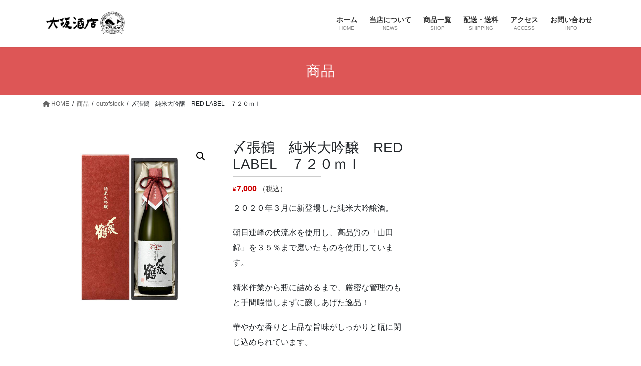

--- FILE ---
content_type: text/html; charset=UTF-8
request_url: https://osaka-saketen.com/product/simeharituru-red-label-720/
body_size: 20542
content:
<!DOCTYPE html>
<html dir="ltr" lang="ja" prefix="og: https://ogp.me/ns#">
<head>
<meta charset="utf-8">
<meta http-equiv="X-UA-Compatible" content="IE=edge">
<meta name="viewport" content="width=device-width, initial-scale=1">

<title>〆張鶴 純米大吟醸 RED LABEL ７２０ｍｌ | 大坂酒店</title>

		<!-- All in One SEO 4.6.3 - aioseo.com -->
		<meta name="description" content="２０２０年３月に新登場した純米大吟醸酒。 朝日連峰の伏流水を使用し、高品質の「山田錦」を３５％まで磨いたものを使用しています。 精米作業から瓶に詰めるまで、厳密な管理のもと手間暇惜しまずに醸しあげた逸品！ 華やかな香りと上品な旨味がしっかりと瓶に閉じ込められています。" />
		<meta name="robots" content="max-image-preview:large" />
		<link rel="canonical" href="https://osaka-saketen.com/product/simeharituru-red-label-720/" />
		<meta name="generator" content="All in One SEO (AIOSEO) 4.6.3" />

		<!-- Global site tag (gtag.js) - Google Analytics -->
<script async src="https://www.googletagmanager.com/gtag/js?id=UA-193567489-1"></script>
<script>
 window.dataLayer = window.dataLayer || [];
 function gtag(){dataLayer.push(arguments);}
 gtag('js', new Date());

 gtag('config', 'UA-193567489-1');
</script>
		<meta property="og:locale" content="ja_JP" />
		<meta property="og:site_name" content="大坂酒店 | 新潟地酒を取り扱う日本酒専門店です。久保田・〆張鶴をはじめ、越の鶴、髙千代、鶴齢など取り扱いしております。" />
		<meta property="og:type" content="article" />
		<meta property="og:title" content="〆張鶴 純米大吟醸 RED LABEL ７２０ｍｌ | 大坂酒店" />
		<meta property="og:description" content="２０２０年３月に新登場した純米大吟醸酒。 朝日連峰の伏流水を使用し、高品質の「山田錦」を３５％まで磨いたものを使用しています。 精米作業から瓶に詰めるまで、厳密な管理のもと手間暇惜しまずに醸しあげた逸品！ 華やかな香りと上品な旨味がしっかりと瓶に閉じ込められています。" />
		<meta property="og:url" content="https://osaka-saketen.com/product/simeharituru-red-label-720/" />
		<meta property="article:published_time" content="2020-06-26T02:07:43+00:00" />
		<meta property="article:modified_time" content="2025-11-12T01:14:19+00:00" />
		<meta property="article:publisher" content="https://www.facebook.com/osakasaketen.niigata" />
		<meta name="twitter:card" content="summary" />
		<meta name="twitter:title" content="〆張鶴 純米大吟醸 RED LABEL ７２０ｍｌ | 大坂酒店" />
		<meta name="twitter:description" content="２０２０年３月に新登場した純米大吟醸酒。 朝日連峰の伏流水を使用し、高品質の「山田錦」を３５％まで磨いたものを使用しています。 精米作業から瓶に詰めるまで、厳密な管理のもと手間暇惜しまずに醸しあげた逸品！ 華やかな香りと上品な旨味がしっかりと瓶に閉じ込められています。" />
		<script type="application/ld+json" class="aioseo-schema">
			{"@context":"https:\/\/schema.org","@graph":[{"@type":"BreadcrumbList","@id":"https:\/\/osaka-saketen.com\/product\/simeharituru-red-label-720\/#breadcrumblist","itemListElement":[{"@type":"ListItem","@id":"https:\/\/osaka-saketen.com\/#listItem","position":1,"name":"\u5bb6","item":"https:\/\/osaka-saketen.com\/","nextItem":"https:\/\/osaka-saketen.com\/product\/simeharituru-red-label-720\/#listItem"},{"@type":"ListItem","@id":"https:\/\/osaka-saketen.com\/product\/simeharituru-red-label-720\/#listItem","position":2,"name":"\u3006\u5f35\u9db4\u3000\u7d14\u7c73\u5927\u541f\u91b8\u3000RED LABEL\u3000\uff17\uff12\uff10\uff4d\uff4c","previousItem":"https:\/\/osaka-saketen.com\/#listItem"}]},{"@type":"ItemPage","@id":"https:\/\/osaka-saketen.com\/product\/simeharituru-red-label-720\/#itempage","url":"https:\/\/osaka-saketen.com\/product\/simeharituru-red-label-720\/","name":"\u3006\u5f35\u9db4 \u7d14\u7c73\u5927\u541f\u91b8 RED LABEL \uff17\uff12\uff10\uff4d\uff4c | \u5927\u5742\u9152\u5e97","description":"\uff12\uff10\uff12\uff10\u5e74\uff13\u6708\u306b\u65b0\u767b\u5834\u3057\u305f\u7d14\u7c73\u5927\u541f\u91b8\u9152\u3002 \u671d\u65e5\u9023\u5cf0\u306e\u4f0f\u6d41\u6c34\u3092\u4f7f\u7528\u3057\u3001\u9ad8\u54c1\u8cea\u306e\u300c\u5c71\u7530\u9326\u300d\u3092\uff13\uff15\uff05\u307e\u3067\u78e8\u3044\u305f\u3082\u306e\u3092\u4f7f\u7528\u3057\u3066\u3044\u307e\u3059\u3002 \u7cbe\u7c73\u4f5c\u696d\u304b\u3089\u74f6\u306b\u8a70\u3081\u308b\u307e\u3067\u3001\u53b3\u5bc6\u306a\u7ba1\u7406\u306e\u3082\u3068\u624b\u9593\u6687\u60dc\u3057\u307e\u305a\u306b\u91b8\u3057\u3042\u3052\u305f\u9038\u54c1\uff01 \u83ef\u3084\u304b\u306a\u9999\u308a\u3068\u4e0a\u54c1\u306a\u65e8\u5473\u304c\u3057\u3063\u304b\u308a\u3068\u74f6\u306b\u9589\u3058\u8fbc\u3081\u3089\u308c\u3066\u3044\u307e\u3059\u3002","inLanguage":"ja","isPartOf":{"@id":"https:\/\/osaka-saketen.com\/#website"},"breadcrumb":{"@id":"https:\/\/osaka-saketen.com\/product\/simeharituru-red-label-720\/#breadcrumblist"},"image":{"@type":"ImageObject","url":"https:\/\/osaka-saketen.com\/wp-content\/uploads\/2020\/06\/783c259e445ff1d9c622a3489f9d27f8.jpg","@id":"https:\/\/osaka-saketen.com\/product\/simeharituru-red-label-720\/#mainImage","width":600,"height":600},"primaryImageOfPage":{"@id":"https:\/\/osaka-saketen.com\/product\/simeharituru-red-label-720\/#mainImage"},"datePublished":"2020-06-26T11:07:43+09:00","dateModified":"2025-11-12T10:14:19+09:00"},{"@type":"Organization","@id":"https:\/\/osaka-saketen.com\/#organization","name":"\u5927\u5742\u9152\u5e97","url":"https:\/\/osaka-saketen.com\/","sameAs":["https:\/\/www.facebook.com\/osakasaketen.niigata"]},{"@type":"WebSite","@id":"https:\/\/osaka-saketen.com\/#website","url":"https:\/\/osaka-saketen.com\/","name":"\u5927\u5742\u9152\u5e97","description":"\u65b0\u6f5f\u5730\u9152\u3092\u53d6\u308a\u6271\u3046\u65e5\u672c\u9152\u5c02\u9580\u5e97\u3067\u3059\u3002\u4e45\u4fdd\u7530\u30fb\u3006\u5f35\u9db4\u3092\u306f\u3058\u3081\u3001\u8d8a\u306e\u9db4\u3001\u9ad9\u5343\u4ee3\u3001\u9db4\u9f62\u306a\u3069\u53d6\u308a\u6271\u3044\u3057\u3066\u304a\u308a\u307e\u3059\u3002","inLanguage":"ja","publisher":{"@id":"https:\/\/osaka-saketen.com\/#organization"}}]}
		</script>
		<!-- All in One SEO -->

<script>window._wca = window._wca || [];</script>
<link rel='dns-prefetch' href='//stats.wp.com' />
<link rel='dns-prefetch' href='//c0.wp.com' />
<link rel="alternate" type="application/rss+xml" title="大坂酒店 &raquo; フィード" href="https://osaka-saketen.com/feed/" />
		<!-- This site uses the Google Analytics by MonsterInsights plugin v8.27.0 - Using Analytics tracking - https://www.monsterinsights.com/ -->
		<!-- Note: MonsterInsights is not currently configured on this site. The site owner needs to authenticate with Google Analytics in the MonsterInsights settings panel. -->
					<!-- No tracking code set -->
				<!-- / Google Analytics by MonsterInsights -->
		<script type="text/javascript">
/* <![CDATA[ */
window._wpemojiSettings = {"baseUrl":"https:\/\/s.w.org\/images\/core\/emoji\/15.0.3\/72x72\/","ext":".png","svgUrl":"https:\/\/s.w.org\/images\/core\/emoji\/15.0.3\/svg\/","svgExt":".svg","source":{"concatemoji":"https:\/\/osaka-saketen.com\/wp-includes\/js\/wp-emoji-release.min.js?ver=6.5.7"}};
/*! This file is auto-generated */
!function(i,n){var o,s,e;function c(e){try{var t={supportTests:e,timestamp:(new Date).valueOf()};sessionStorage.setItem(o,JSON.stringify(t))}catch(e){}}function p(e,t,n){e.clearRect(0,0,e.canvas.width,e.canvas.height),e.fillText(t,0,0);var t=new Uint32Array(e.getImageData(0,0,e.canvas.width,e.canvas.height).data),r=(e.clearRect(0,0,e.canvas.width,e.canvas.height),e.fillText(n,0,0),new Uint32Array(e.getImageData(0,0,e.canvas.width,e.canvas.height).data));return t.every(function(e,t){return e===r[t]})}function u(e,t,n){switch(t){case"flag":return n(e,"\ud83c\udff3\ufe0f\u200d\u26a7\ufe0f","\ud83c\udff3\ufe0f\u200b\u26a7\ufe0f")?!1:!n(e,"\ud83c\uddfa\ud83c\uddf3","\ud83c\uddfa\u200b\ud83c\uddf3")&&!n(e,"\ud83c\udff4\udb40\udc67\udb40\udc62\udb40\udc65\udb40\udc6e\udb40\udc67\udb40\udc7f","\ud83c\udff4\u200b\udb40\udc67\u200b\udb40\udc62\u200b\udb40\udc65\u200b\udb40\udc6e\u200b\udb40\udc67\u200b\udb40\udc7f");case"emoji":return!n(e,"\ud83d\udc26\u200d\u2b1b","\ud83d\udc26\u200b\u2b1b")}return!1}function f(e,t,n){var r="undefined"!=typeof WorkerGlobalScope&&self instanceof WorkerGlobalScope?new OffscreenCanvas(300,150):i.createElement("canvas"),a=r.getContext("2d",{willReadFrequently:!0}),o=(a.textBaseline="top",a.font="600 32px Arial",{});return e.forEach(function(e){o[e]=t(a,e,n)}),o}function t(e){var t=i.createElement("script");t.src=e,t.defer=!0,i.head.appendChild(t)}"undefined"!=typeof Promise&&(o="wpEmojiSettingsSupports",s=["flag","emoji"],n.supports={everything:!0,everythingExceptFlag:!0},e=new Promise(function(e){i.addEventListener("DOMContentLoaded",e,{once:!0})}),new Promise(function(t){var n=function(){try{var e=JSON.parse(sessionStorage.getItem(o));if("object"==typeof e&&"number"==typeof e.timestamp&&(new Date).valueOf()<e.timestamp+604800&&"object"==typeof e.supportTests)return e.supportTests}catch(e){}return null}();if(!n){if("undefined"!=typeof Worker&&"undefined"!=typeof OffscreenCanvas&&"undefined"!=typeof URL&&URL.createObjectURL&&"undefined"!=typeof Blob)try{var e="postMessage("+f.toString()+"("+[JSON.stringify(s),u.toString(),p.toString()].join(",")+"));",r=new Blob([e],{type:"text/javascript"}),a=new Worker(URL.createObjectURL(r),{name:"wpTestEmojiSupports"});return void(a.onmessage=function(e){c(n=e.data),a.terminate(),t(n)})}catch(e){}c(n=f(s,u,p))}t(n)}).then(function(e){for(var t in e)n.supports[t]=e[t],n.supports.everything=n.supports.everything&&n.supports[t],"flag"!==t&&(n.supports.everythingExceptFlag=n.supports.everythingExceptFlag&&n.supports[t]);n.supports.everythingExceptFlag=n.supports.everythingExceptFlag&&!n.supports.flag,n.DOMReady=!1,n.readyCallback=function(){n.DOMReady=!0}}).then(function(){return e}).then(function(){var e;n.supports.everything||(n.readyCallback(),(e=n.source||{}).concatemoji?t(e.concatemoji):e.wpemoji&&e.twemoji&&(t(e.twemoji),t(e.wpemoji)))}))}((window,document),window._wpemojiSettings);
/* ]]> */
</script>
<link rel='stylesheet' id='vkExUnit_common_style-css' href='https://osaka-saketen.com/wp-content/plugins/vk-all-in-one-expansion-unit/assets/css/vkExUnit_style.css?ver=9.97.2.1' type='text/css' media='all' />
<style id='vkExUnit_common_style-inline-css' type='text/css'>
.veu_promotion-alert__content--text { border: 1px solid rgba(0,0,0,0.125); padding: 0.5em 1em; border-radius: var(--vk-size-radius); margin-bottom: var(--vk-margin-block-bottom); font-size: 0.875rem; } /* Alert Content部分に段落タグを入れた場合に最後の段落の余白を0にする */ .veu_promotion-alert__content--text p:last-of-type{ margin-bottom:0; margin-top: 0; }
:root {--ver_page_top_button_url:url(https://osaka-saketen.com/wp-content/plugins/vk-all-in-one-expansion-unit/assets/images/to-top-btn-icon.svg);}@font-face {font-weight: normal;font-style: normal;font-family: "vk_sns";src: url("https://osaka-saketen.com/wp-content/plugins/vk-all-in-one-expansion-unit/inc/sns/icons/fonts/vk_sns.eot?-bq20cj");src: url("https://osaka-saketen.com/wp-content/plugins/vk-all-in-one-expansion-unit/inc/sns/icons/fonts/vk_sns.eot?#iefix-bq20cj") format("embedded-opentype"),url("https://osaka-saketen.com/wp-content/plugins/vk-all-in-one-expansion-unit/inc/sns/icons/fonts/vk_sns.woff?-bq20cj") format("woff"),url("https://osaka-saketen.com/wp-content/plugins/vk-all-in-one-expansion-unit/inc/sns/icons/fonts/vk_sns.ttf?-bq20cj") format("truetype"),url("https://osaka-saketen.com/wp-content/plugins/vk-all-in-one-expansion-unit/inc/sns/icons/fonts/vk_sns.svg?-bq20cj#vk_sns") format("svg");}
</style>
<style id='wp-emoji-styles-inline-css' type='text/css'>

	img.wp-smiley, img.emoji {
		display: inline !important;
		border: none !important;
		box-shadow: none !important;
		height: 1em !important;
		width: 1em !important;
		margin: 0 0.07em !important;
		vertical-align: -0.1em !important;
		background: none !important;
		padding: 0 !important;
	}
</style>
<link rel='stylesheet' id='wp-block-library-css' href='https://c0.wp.com/c/6.5.7/wp-includes/css/dist/block-library/style.min.css' type='text/css' media='all' />
<style id='wp-block-library-inline-css' type='text/css'>
.has-text-align-justify{text-align:justify;}
/* VK Color Palettes */
</style>
<link rel='stylesheet' id='mediaelement-css' href='https://c0.wp.com/c/6.5.7/wp-includes/js/mediaelement/mediaelementplayer-legacy.min.css' type='text/css' media='all' />
<link rel='stylesheet' id='wp-mediaelement-css' href='https://c0.wp.com/c/6.5.7/wp-includes/js/mediaelement/wp-mediaelement.min.css' type='text/css' media='all' />
<style id='jetpack-sharing-buttons-style-inline-css' type='text/css'>
.jetpack-sharing-buttons__services-list{display:flex;flex-direction:row;flex-wrap:wrap;gap:0;list-style-type:none;margin:5px;padding:0}.jetpack-sharing-buttons__services-list.has-small-icon-size{font-size:12px}.jetpack-sharing-buttons__services-list.has-normal-icon-size{font-size:16px}.jetpack-sharing-buttons__services-list.has-large-icon-size{font-size:24px}.jetpack-sharing-buttons__services-list.has-huge-icon-size{font-size:36px}@media print{.jetpack-sharing-buttons__services-list{display:none!important}}.editor-styles-wrapper .wp-block-jetpack-sharing-buttons{gap:0;padding-inline-start:0}ul.jetpack-sharing-buttons__services-list.has-background{padding:1.25em 2.375em}
</style>
<link rel='stylesheet' id='vk-blocks/alert-css' href='https://osaka-saketen.com/wp-content/plugins/vk-blocks/build/alert/style.css?ver=1.72.1.1' type='text/css' media='all' />
<link rel='stylesheet' id='vk-blocks/ancestor-page-list-css' href='https://osaka-saketen.com/wp-content/plugins/vk-blocks/build/ancestor-page-list/style.css?ver=1.72.1.1' type='text/css' media='all' />
<link rel='stylesheet' id='vk-blocks/balloon-css' href='https://osaka-saketen.com/wp-content/plugins/vk-blocks/build/balloon/style.css?ver=1.72.1.1' type='text/css' media='all' />
<link rel='stylesheet' id='vk-blocks/border-box-css' href='https://osaka-saketen.com/wp-content/plugins/vk-blocks/build/border-box/style.css?ver=1.72.1.1' type='text/css' media='all' />
<link rel='stylesheet' id='vk-blocks/button-css' href='https://osaka-saketen.com/wp-content/plugins/vk-blocks/build/button/style.css?ver=1.72.1.1' type='text/css' media='all' />
<link rel='stylesheet' id='vk-blocks/faq-css' href='https://osaka-saketen.com/wp-content/plugins/vk-blocks/build/faq/style.css?ver=1.72.1.1' type='text/css' media='all' />
<link rel='stylesheet' id='vk-blocks/flow-css' href='https://osaka-saketen.com/wp-content/plugins/vk-blocks/build/flow/style.css?ver=1.72.1.1' type='text/css' media='all' />
<link rel='stylesheet' id='vk-blocks/heading-css' href='https://osaka-saketen.com/wp-content/plugins/vk-blocks/build/heading/style.css?ver=1.72.1.1' type='text/css' media='all' />
<link rel='stylesheet' id='vk-blocks/icon-css' href='https://osaka-saketen.com/wp-content/plugins/vk-blocks/build/icon/style.css?ver=1.72.1.1' type='text/css' media='all' />
<link rel='stylesheet' id='vk-blocks/icon-outer-css' href='https://osaka-saketen.com/wp-content/plugins/vk-blocks/build/icon-outer/style.css?ver=1.72.1.1' type='text/css' media='all' />
<link rel='stylesheet' id='vk-blocks/pr-blocks-css' href='https://osaka-saketen.com/wp-content/plugins/vk-blocks/build/pr-blocks/style.css?ver=1.72.1.1' type='text/css' media='all' />
<link rel='stylesheet' id='vk-blocks/pr-content-css' href='https://osaka-saketen.com/wp-content/plugins/vk-blocks/build/pr-content/style.css?ver=1.72.1.1' type='text/css' media='all' />
<link rel='stylesheet' id='vk-swiper-style-css' href='https://osaka-saketen.com/wp-content/plugins/vk-blocks/vendor/vektor-inc/vk-swiper/src/assets/css/swiper-bundle.min.css?ver=11.0.2' type='text/css' media='all' />
<link rel='stylesheet' id='vk-blocks/slider-css' href='https://osaka-saketen.com/wp-content/plugins/vk-blocks/build/slider/style.css?ver=1.72.1.1' type='text/css' media='all' />
<link rel='stylesheet' id='vk-blocks/slider-item-css' href='https://osaka-saketen.com/wp-content/plugins/vk-blocks/build/slider-item/style.css?ver=1.72.1.1' type='text/css' media='all' />
<link rel='stylesheet' id='vk-blocks/spacer-css' href='https://osaka-saketen.com/wp-content/plugins/vk-blocks/build/spacer/style.css?ver=1.72.1.1' type='text/css' media='all' />
<link rel='stylesheet' id='vk-blocks/staff-css' href='https://osaka-saketen.com/wp-content/plugins/vk-blocks/build/staff/style.css?ver=1.72.1.1' type='text/css' media='all' />
<style id='classic-theme-styles-inline-css' type='text/css'>
/*! This file is auto-generated */
.wp-block-button__link{color:#fff;background-color:#32373c;border-radius:9999px;box-shadow:none;text-decoration:none;padding:calc(.667em + 2px) calc(1.333em + 2px);font-size:1.125em}.wp-block-file__button{background:#32373c;color:#fff;text-decoration:none}
</style>
<style id='global-styles-inline-css' type='text/css'>
body{--wp--preset--color--black: #000000;--wp--preset--color--cyan-bluish-gray: #abb8c3;--wp--preset--color--white: #ffffff;--wp--preset--color--pale-pink: #f78da7;--wp--preset--color--vivid-red: #cf2e2e;--wp--preset--color--luminous-vivid-orange: #ff6900;--wp--preset--color--luminous-vivid-amber: #fcb900;--wp--preset--color--light-green-cyan: #7bdcb5;--wp--preset--color--vivid-green-cyan: #00d084;--wp--preset--color--pale-cyan-blue: #8ed1fc;--wp--preset--color--vivid-cyan-blue: #0693e3;--wp--preset--color--vivid-purple: #9b51e0;--wp--preset--gradient--vivid-cyan-blue-to-vivid-purple: linear-gradient(135deg,rgba(6,147,227,1) 0%,rgb(155,81,224) 100%);--wp--preset--gradient--light-green-cyan-to-vivid-green-cyan: linear-gradient(135deg,rgb(122,220,180) 0%,rgb(0,208,130) 100%);--wp--preset--gradient--luminous-vivid-amber-to-luminous-vivid-orange: linear-gradient(135deg,rgba(252,185,0,1) 0%,rgba(255,105,0,1) 100%);--wp--preset--gradient--luminous-vivid-orange-to-vivid-red: linear-gradient(135deg,rgba(255,105,0,1) 0%,rgb(207,46,46) 100%);--wp--preset--gradient--very-light-gray-to-cyan-bluish-gray: linear-gradient(135deg,rgb(238,238,238) 0%,rgb(169,184,195) 100%);--wp--preset--gradient--cool-to-warm-spectrum: linear-gradient(135deg,rgb(74,234,220) 0%,rgb(151,120,209) 20%,rgb(207,42,186) 40%,rgb(238,44,130) 60%,rgb(251,105,98) 80%,rgb(254,248,76) 100%);--wp--preset--gradient--blush-light-purple: linear-gradient(135deg,rgb(255,206,236) 0%,rgb(152,150,240) 100%);--wp--preset--gradient--blush-bordeaux: linear-gradient(135deg,rgb(254,205,165) 0%,rgb(254,45,45) 50%,rgb(107,0,62) 100%);--wp--preset--gradient--luminous-dusk: linear-gradient(135deg,rgb(255,203,112) 0%,rgb(199,81,192) 50%,rgb(65,88,208) 100%);--wp--preset--gradient--pale-ocean: linear-gradient(135deg,rgb(255,245,203) 0%,rgb(182,227,212) 50%,rgb(51,167,181) 100%);--wp--preset--gradient--electric-grass: linear-gradient(135deg,rgb(202,248,128) 0%,rgb(113,206,126) 100%);--wp--preset--gradient--midnight: linear-gradient(135deg,rgb(2,3,129) 0%,rgb(40,116,252) 100%);--wp--preset--font-size--small: 13px;--wp--preset--font-size--medium: 20px;--wp--preset--font-size--large: 36px;--wp--preset--font-size--x-large: 42px;--wp--preset--spacing--20: 0.44rem;--wp--preset--spacing--30: 0.67rem;--wp--preset--spacing--40: 1rem;--wp--preset--spacing--50: 1.5rem;--wp--preset--spacing--60: 2.25rem;--wp--preset--spacing--70: 3.38rem;--wp--preset--spacing--80: 5.06rem;--wp--preset--shadow--natural: 6px 6px 9px rgba(0, 0, 0, 0.2);--wp--preset--shadow--deep: 12px 12px 50px rgba(0, 0, 0, 0.4);--wp--preset--shadow--sharp: 6px 6px 0px rgba(0, 0, 0, 0.2);--wp--preset--shadow--outlined: 6px 6px 0px -3px rgba(255, 255, 255, 1), 6px 6px rgba(0, 0, 0, 1);--wp--preset--shadow--crisp: 6px 6px 0px rgba(0, 0, 0, 1);}:where(.is-layout-flex){gap: 0.5em;}:where(.is-layout-grid){gap: 0.5em;}body .is-layout-flex{display: flex;}body .is-layout-flex{flex-wrap: wrap;align-items: center;}body .is-layout-flex > *{margin: 0;}body .is-layout-grid{display: grid;}body .is-layout-grid > *{margin: 0;}:where(.wp-block-columns.is-layout-flex){gap: 2em;}:where(.wp-block-columns.is-layout-grid){gap: 2em;}:where(.wp-block-post-template.is-layout-flex){gap: 1.25em;}:where(.wp-block-post-template.is-layout-grid){gap: 1.25em;}.has-black-color{color: var(--wp--preset--color--black) !important;}.has-cyan-bluish-gray-color{color: var(--wp--preset--color--cyan-bluish-gray) !important;}.has-white-color{color: var(--wp--preset--color--white) !important;}.has-pale-pink-color{color: var(--wp--preset--color--pale-pink) !important;}.has-vivid-red-color{color: var(--wp--preset--color--vivid-red) !important;}.has-luminous-vivid-orange-color{color: var(--wp--preset--color--luminous-vivid-orange) !important;}.has-luminous-vivid-amber-color{color: var(--wp--preset--color--luminous-vivid-amber) !important;}.has-light-green-cyan-color{color: var(--wp--preset--color--light-green-cyan) !important;}.has-vivid-green-cyan-color{color: var(--wp--preset--color--vivid-green-cyan) !important;}.has-pale-cyan-blue-color{color: var(--wp--preset--color--pale-cyan-blue) !important;}.has-vivid-cyan-blue-color{color: var(--wp--preset--color--vivid-cyan-blue) !important;}.has-vivid-purple-color{color: var(--wp--preset--color--vivid-purple) !important;}.has-black-background-color{background-color: var(--wp--preset--color--black) !important;}.has-cyan-bluish-gray-background-color{background-color: var(--wp--preset--color--cyan-bluish-gray) !important;}.has-white-background-color{background-color: var(--wp--preset--color--white) !important;}.has-pale-pink-background-color{background-color: var(--wp--preset--color--pale-pink) !important;}.has-vivid-red-background-color{background-color: var(--wp--preset--color--vivid-red) !important;}.has-luminous-vivid-orange-background-color{background-color: var(--wp--preset--color--luminous-vivid-orange) !important;}.has-luminous-vivid-amber-background-color{background-color: var(--wp--preset--color--luminous-vivid-amber) !important;}.has-light-green-cyan-background-color{background-color: var(--wp--preset--color--light-green-cyan) !important;}.has-vivid-green-cyan-background-color{background-color: var(--wp--preset--color--vivid-green-cyan) !important;}.has-pale-cyan-blue-background-color{background-color: var(--wp--preset--color--pale-cyan-blue) !important;}.has-vivid-cyan-blue-background-color{background-color: var(--wp--preset--color--vivid-cyan-blue) !important;}.has-vivid-purple-background-color{background-color: var(--wp--preset--color--vivid-purple) !important;}.has-black-border-color{border-color: var(--wp--preset--color--black) !important;}.has-cyan-bluish-gray-border-color{border-color: var(--wp--preset--color--cyan-bluish-gray) !important;}.has-white-border-color{border-color: var(--wp--preset--color--white) !important;}.has-pale-pink-border-color{border-color: var(--wp--preset--color--pale-pink) !important;}.has-vivid-red-border-color{border-color: var(--wp--preset--color--vivid-red) !important;}.has-luminous-vivid-orange-border-color{border-color: var(--wp--preset--color--luminous-vivid-orange) !important;}.has-luminous-vivid-amber-border-color{border-color: var(--wp--preset--color--luminous-vivid-amber) !important;}.has-light-green-cyan-border-color{border-color: var(--wp--preset--color--light-green-cyan) !important;}.has-vivid-green-cyan-border-color{border-color: var(--wp--preset--color--vivid-green-cyan) !important;}.has-pale-cyan-blue-border-color{border-color: var(--wp--preset--color--pale-cyan-blue) !important;}.has-vivid-cyan-blue-border-color{border-color: var(--wp--preset--color--vivid-cyan-blue) !important;}.has-vivid-purple-border-color{border-color: var(--wp--preset--color--vivid-purple) !important;}.has-vivid-cyan-blue-to-vivid-purple-gradient-background{background: var(--wp--preset--gradient--vivid-cyan-blue-to-vivid-purple) !important;}.has-light-green-cyan-to-vivid-green-cyan-gradient-background{background: var(--wp--preset--gradient--light-green-cyan-to-vivid-green-cyan) !important;}.has-luminous-vivid-amber-to-luminous-vivid-orange-gradient-background{background: var(--wp--preset--gradient--luminous-vivid-amber-to-luminous-vivid-orange) !important;}.has-luminous-vivid-orange-to-vivid-red-gradient-background{background: var(--wp--preset--gradient--luminous-vivid-orange-to-vivid-red) !important;}.has-very-light-gray-to-cyan-bluish-gray-gradient-background{background: var(--wp--preset--gradient--very-light-gray-to-cyan-bluish-gray) !important;}.has-cool-to-warm-spectrum-gradient-background{background: var(--wp--preset--gradient--cool-to-warm-spectrum) !important;}.has-blush-light-purple-gradient-background{background: var(--wp--preset--gradient--blush-light-purple) !important;}.has-blush-bordeaux-gradient-background{background: var(--wp--preset--gradient--blush-bordeaux) !important;}.has-luminous-dusk-gradient-background{background: var(--wp--preset--gradient--luminous-dusk) !important;}.has-pale-ocean-gradient-background{background: var(--wp--preset--gradient--pale-ocean) !important;}.has-electric-grass-gradient-background{background: var(--wp--preset--gradient--electric-grass) !important;}.has-midnight-gradient-background{background: var(--wp--preset--gradient--midnight) !important;}.has-small-font-size{font-size: var(--wp--preset--font-size--small) !important;}.has-medium-font-size{font-size: var(--wp--preset--font-size--medium) !important;}.has-large-font-size{font-size: var(--wp--preset--font-size--large) !important;}.has-x-large-font-size{font-size: var(--wp--preset--font-size--x-large) !important;}
.wp-block-navigation a:where(:not(.wp-element-button)){color: inherit;}
:where(.wp-block-post-template.is-layout-flex){gap: 1.25em;}:where(.wp-block-post-template.is-layout-grid){gap: 1.25em;}
:where(.wp-block-columns.is-layout-flex){gap: 2em;}:where(.wp-block-columns.is-layout-grid){gap: 2em;}
.wp-block-pullquote{font-size: 1.5em;line-height: 1.6;}
</style>
<link rel='stylesheet' id='blossomthemes-instagram-feed-css' href='https://osaka-saketen.com/wp-content/plugins/blossomthemes-instagram-feed/public/css/blossomthemes-instagram-feed-public.css?ver=2.0.5' type='text/css' media='all' />
<link rel='stylesheet' id='magnific-popup-css' href='https://osaka-saketen.com/wp-content/plugins/blossomthemes-instagram-feed/public/css/magnific-popup.min.css?ver=1.0.0' type='text/css' media='all' />
<link rel='stylesheet' id='blossomthemes-toolkit-css' href='https://osaka-saketen.com/wp-content/plugins/blossomthemes-toolkit/public/css/blossomthemes-toolkit-public.min.css?ver=2.2.6' type='text/css' media='all' />
<link rel='stylesheet' id='contact-form-7-css' href='https://osaka-saketen.com/wp-content/plugins/contact-form-7/includes/css/styles.css?ver=5.9.8' type='text/css' media='all' />
<link rel='stylesheet' id='veu-cta-css' href='https://osaka-saketen.com/wp-content/plugins/vk-all-in-one-expansion-unit/inc/call-to-action/package/assets/css/style.css?ver=9.97.2.1' type='text/css' media='all' />
<link rel='stylesheet' id='photoswipe-css' href='https://c0.wp.com/p/woocommerce/8.8.6/assets/css/photoswipe/photoswipe.min.css' type='text/css' media='all' />
<link rel='stylesheet' id='photoswipe-default-skin-css' href='https://c0.wp.com/p/woocommerce/8.8.6/assets/css/photoswipe/default-skin/default-skin.min.css' type='text/css' media='all' />
<link rel='stylesheet' id='woocommerce-layout-css' href='https://c0.wp.com/p/woocommerce/8.8.6/assets/css/woocommerce-layout.css' type='text/css' media='all' />
<style id='woocommerce-layout-inline-css' type='text/css'>

	.infinite-scroll .woocommerce-pagination {
		display: none;
	}
</style>
<link rel='stylesheet' id='woocommerce-smallscreen-css' href='https://c0.wp.com/p/woocommerce/8.8.6/assets/css/woocommerce-smallscreen.css' type='text/css' media='only screen and (max-width: 768px)' />
<link rel='stylesheet' id='woocommerce-general-css' href='https://c0.wp.com/p/woocommerce/8.8.6/assets/css/woocommerce.css' type='text/css' media='all' />
<style id='woocommerce-inline-inline-css' type='text/css'>
.woocommerce form .form-row .required { visibility: visible; }
</style>
<link rel='stylesheet' id='wc-gateway-linepay-smart-payment-buttons-css' href='https://osaka-saketen.com/wp-content/plugins/woocommerce-for-japan/assets/css/linepay_button.css?ver=6.5.7' type='text/css' media='all' />
<link rel='stylesheet' id='bootstrap-4-style-css' href='https://osaka-saketen.com/wp-content/themes/lightning/_g2/library/bootstrap-4/css/bootstrap.min.css?ver=4.5.0' type='text/css' media='all' />
<link rel='stylesheet' id='lightning-common-style-css' href='https://osaka-saketen.com/wp-content/themes/lightning/_g2/assets/css/common.css?ver=15.20.2' type='text/css' media='all' />
<style id='lightning-common-style-inline-css' type='text/css'>
/* vk-mobile-nav */:root {--vk-mobile-nav-menu-btn-bg-src: url("https://osaka-saketen.com/wp-content/themes/lightning/_g2/inc/vk-mobile-nav/package/images/vk-menu-btn-black.svg");--vk-mobile-nav-menu-btn-close-bg-src: url("https://osaka-saketen.com/wp-content/themes/lightning/_g2/inc/vk-mobile-nav/package/images/vk-menu-close-black.svg");--vk-menu-acc-icon-open-black-bg-src: url("https://osaka-saketen.com/wp-content/themes/lightning/_g2/inc/vk-mobile-nav/package/images/vk-menu-acc-icon-open-black.svg");--vk-menu-acc-icon-open-white-bg-src: url("https://osaka-saketen.com/wp-content/themes/lightning/_g2/inc/vk-mobile-nav/package/images/vk-menu-acc-icon-open-white.svg");--vk-menu-acc-icon-close-black-bg-src: url("https://osaka-saketen.com/wp-content/themes/lightning/_g2/inc/vk-mobile-nav/package/images/vk-menu-close-black.svg");--vk-menu-acc-icon-close-white-bg-src: url("https://osaka-saketen.com/wp-content/themes/lightning/_g2/inc/vk-mobile-nav/package/images/vk-menu-close-white.svg");}
</style>
<link rel='stylesheet' id='lightning-design-style-css' href='https://osaka-saketen.com/wp-content/themes/lightning/_g2/design-skin/origin2/css/style.css?ver=15.20.2' type='text/css' media='all' />
<style id='lightning-design-style-inline-css' type='text/css'>
:root {--color-key:#dd5656;--wp--preset--color--vk-color-primary:#dd5656;--color-key-dark:#dd1616;}
/* ltg common custom */:root {--vk-menu-acc-btn-border-color:#333;--vk-color-primary:#dd5656;--vk-color-primary-dark:#dd1616;--vk-color-primary-vivid:#f35f5f;--color-key:#dd5656;--wp--preset--color--vk-color-primary:#dd5656;--color-key-dark:#dd1616;}.veu_color_txt_key { color:#dd1616 ; }.veu_color_bg_key { background-color:#dd1616 ; }.veu_color_border_key { border-color:#dd1616 ; }.btn-default { border-color:#dd5656;color:#dd5656;}.btn-default:focus,.btn-default:hover { border-color:#dd5656;background-color: #dd5656; }.wp-block-search__button,.btn-primary { background-color:#dd5656;border-color:#dd1616; }.wp-block-search__button:focus,.wp-block-search__button:hover,.btn-primary:not(:disabled):not(.disabled):active,.btn-primary:focus,.btn-primary:hover { background-color:#dd1616;border-color:#dd5656; }.btn-outline-primary { color : #dd5656 ; border-color:#dd5656; }.btn-outline-primary:not(:disabled):not(.disabled):active,.btn-outline-primary:focus,.btn-outline-primary:hover { color : #fff; background-color:#dd5656;border-color:#dd1616; }a { color:#337ab7; }
.tagcloud a:before { font-family: "Font Awesome 5 Free";content: "\f02b";font-weight: bold; }
.media .media-body .media-heading a:hover { color:#dd5656; }@media (min-width: 768px){.gMenu > li:before,.gMenu > li.menu-item-has-children::after { border-bottom-color:#dd1616 }.gMenu li li { background-color:#dd1616 }.gMenu li li a:hover { background-color:#dd5656; }} /* @media (min-width: 768px) */.page-header { background-color:#dd5656; }h2,.mainSection-title { border-top-color:#dd5656; }h3:after,.subSection-title:after { border-bottom-color:#dd5656; }ul.page-numbers li span.page-numbers.current,.page-link dl .post-page-numbers.current { background-color:#dd5656; }.pager li > a { border-color:#dd5656;color:#dd5656;}.pager li > a:hover { background-color:#dd5656;color:#fff;}.siteFooter { border-top-color:#dd5656; }dt { border-left-color:#dd5656; }:root {--g_nav_main_acc_icon_open_url:url(https://osaka-saketen.com/wp-content/themes/lightning/_g2/inc/vk-mobile-nav/package/images/vk-menu-acc-icon-open-black.svg);--g_nav_main_acc_icon_close_url: url(https://osaka-saketen.com/wp-content/themes/lightning/_g2/inc/vk-mobile-nav/package/images/vk-menu-close-black.svg);--g_nav_sub_acc_icon_open_url: url(https://osaka-saketen.com/wp-content/themes/lightning/_g2/inc/vk-mobile-nav/package/images/vk-menu-acc-icon-open-white.svg);--g_nav_sub_acc_icon_close_url: url(https://osaka-saketen.com/wp-content/themes/lightning/_g2/inc/vk-mobile-nav/package/images/vk-menu-close-white.svg);}
</style>
<link rel='stylesheet' id='lightning-woo-style-css' href='https://osaka-saketen.com/wp-content/themes/lightning/_g2/plugin-support/woocommerce/css/woo.css?ver=15.20.2' type='text/css' media='all' />
<link rel='stylesheet' id='vk-blocks-build-css-css' href='https://osaka-saketen.com/wp-content/plugins/vk-blocks/build/block-build.css?ver=1.72.1.1' type='text/css' media='all' />
<style id='vk-blocks-build-css-inline-css' type='text/css'>
:root {--vk_flow-arrow: url(https://osaka-saketen.com/wp-content/plugins/vk-blocks/inc/vk-blocks/images/arrow_bottom.svg);--vk_image-mask-wave01: url(https://osaka-saketen.com/wp-content/plugins/vk-blocks/inc/vk-blocks/images/wave01.svg);--vk_image-mask-wave02: url(https://osaka-saketen.com/wp-content/plugins/vk-blocks/inc/vk-blocks/images/wave02.svg);--vk_image-mask-wave03: url(https://osaka-saketen.com/wp-content/plugins/vk-blocks/inc/vk-blocks/images/wave03.svg);--vk_image-mask-wave04: url(https://osaka-saketen.com/wp-content/plugins/vk-blocks/inc/vk-blocks/images/wave04.svg);}

	:root {

		--vk-balloon-border-width:1px;

		--vk-balloon-speech-offset:-12px;
	}
	
</style>
<link rel='stylesheet' id='lightning-theme-style-css' href='https://osaka-saketen.com/wp-content/themes/lightning/style.css?ver=15.20.2' type='text/css' media='all' />
<link rel='stylesheet' id='vk-font-awesome-css' href='https://osaka-saketen.com/wp-content/themes/lightning/vendor/vektor-inc/font-awesome-versions/src/versions/6/css/all.min.css?ver=6.4.2' type='text/css' media='all' />
<script type="text/javascript" src="https://c0.wp.com/c/6.5.7/wp-includes/js/jquery/jquery.min.js" id="jquery-core-js"></script>
<script type="text/javascript" src="https://c0.wp.com/c/6.5.7/wp-includes/js/jquery/jquery-migrate.min.js" id="jquery-migrate-js"></script>
<script type="text/javascript" src="https://c0.wp.com/p/woocommerce/8.8.6/assets/js/jquery-blockui/jquery.blockUI.min.js" id="jquery-blockui-js" defer="defer" data-wp-strategy="defer"></script>
<script type="text/javascript" id="wc-add-to-cart-js-extra">
/* <![CDATA[ */
var wc_add_to_cart_params = {"ajax_url":"\/wp-admin\/admin-ajax.php","wc_ajax_url":"\/?wc-ajax=%%endpoint%%","i18n_view_cart":"\u304a\u8cb7\u3044\u7269\u30ab\u30b4\u3092\u8868\u793a","cart_url":"https:\/\/osaka-saketen.com\/cart\/","is_cart":"","cart_redirect_after_add":"no"};
/* ]]> */
</script>
<script type="text/javascript" src="https://c0.wp.com/p/woocommerce/8.8.6/assets/js/frontend/add-to-cart.min.js" id="wc-add-to-cart-js" defer="defer" data-wp-strategy="defer"></script>
<script type="text/javascript" src="https://c0.wp.com/p/woocommerce/8.8.6/assets/js/zoom/jquery.zoom.min.js" id="zoom-js" defer="defer" data-wp-strategy="defer"></script>
<script type="text/javascript" src="https://c0.wp.com/p/woocommerce/8.8.6/assets/js/flexslider/jquery.flexslider.min.js" id="flexslider-js" defer="defer" data-wp-strategy="defer"></script>
<script type="text/javascript" src="https://c0.wp.com/p/woocommerce/8.8.6/assets/js/photoswipe/photoswipe.min.js" id="photoswipe-js" defer="defer" data-wp-strategy="defer"></script>
<script type="text/javascript" src="https://c0.wp.com/p/woocommerce/8.8.6/assets/js/photoswipe/photoswipe-ui-default.min.js" id="photoswipe-ui-default-js" defer="defer" data-wp-strategy="defer"></script>
<script type="text/javascript" id="wc-single-product-js-extra">
/* <![CDATA[ */
var wc_single_product_params = {"i18n_required_rating_text":"\u8a55\u4fa1\u3092\u9078\u629e\u3057\u3066\u304f\u3060\u3055\u3044","review_rating_required":"no","flexslider":{"rtl":false,"animation":"slide","smoothHeight":true,"directionNav":false,"controlNav":"thumbnails","slideshow":false,"animationSpeed":500,"animationLoop":false,"allowOneSlide":false},"zoom_enabled":"1","zoom_options":[],"photoswipe_enabled":"1","photoswipe_options":{"shareEl":false,"closeOnScroll":false,"history":false,"hideAnimationDuration":0,"showAnimationDuration":0},"flexslider_enabled":"1"};
/* ]]> */
</script>
<script type="text/javascript" src="https://c0.wp.com/p/woocommerce/8.8.6/assets/js/frontend/single-product.min.js" id="wc-single-product-js" defer="defer" data-wp-strategy="defer"></script>
<script type="text/javascript" src="https://c0.wp.com/p/woocommerce/8.8.6/assets/js/js-cookie/js.cookie.min.js" id="js-cookie-js" defer="defer" data-wp-strategy="defer"></script>
<script type="text/javascript" id="woocommerce-js-extra">
/* <![CDATA[ */
var woocommerce_params = {"ajax_url":"\/wp-admin\/admin-ajax.php","wc_ajax_url":"\/?wc-ajax=%%endpoint%%"};
/* ]]> */
</script>
<script type="text/javascript" src="https://c0.wp.com/p/woocommerce/8.8.6/assets/js/frontend/woocommerce.min.js" id="woocommerce-js" defer="defer" data-wp-strategy="defer"></script>
<script type="text/javascript" src="https://stats.wp.com/s-202606.js" id="woocommerce-analytics-js" defer="defer" data-wp-strategy="defer"></script>
<link rel="https://api.w.org/" href="https://osaka-saketen.com/wp-json/" /><link rel="alternate" type="application/json" href="https://osaka-saketen.com/wp-json/wp/v2/product/1431" /><link rel="EditURI" type="application/rsd+xml" title="RSD" href="https://osaka-saketen.com/xmlrpc.php?rsd" />
<meta name="generator" content="WordPress 6.5.7" />
<meta name="generator" content="WooCommerce 8.8.6" />
<link rel='shortlink' href='https://osaka-saketen.com/?p=1431' />
<link rel="alternate" type="application/json+oembed" href="https://osaka-saketen.com/wp-json/oembed/1.0/embed?url=https%3A%2F%2Fosaka-saketen.com%2Fproduct%2Fsimeharituru-red-label-720%2F" />
<link rel="alternate" type="text/xml+oembed" href="https://osaka-saketen.com/wp-json/oembed/1.0/embed?url=https%3A%2F%2Fosaka-saketen.com%2Fproduct%2Fsimeharituru-red-label-720%2F&#038;format=xml" />
	<style>img#wpstats{display:none}</style>
		<style id="lightning-color-custom-for-plugins" type="text/css">/* ltg theme common */.color_key_bg,.color_key_bg_hover:hover{background-color: #dd5656;}.color_key_txt,.color_key_txt_hover:hover{color: #dd5656;}.color_key_border,.color_key_border_hover:hover{border-color: #dd5656;}.color_key_dark_bg,.color_key_dark_bg_hover:hover{background-color: #dd1616;}.color_key_dark_txt,.color_key_dark_txt_hover:hover{color: #dd1616;}.color_key_dark_border,.color_key_dark_border_hover:hover{border-color: #dd1616;}</style>	<noscript><style>.woocommerce-product-gallery{ opacity: 1 !important; }</style></noscript>
	<style type="text/css" id="custom-background-css">
body.custom-background { background-color: #ffffff; }
</style>
	<link rel="icon" href="https://osaka-saketen.com/wp-content/uploads/2020/05/cropped-data_20170713-32x32.jpg" sizes="32x32" />
<link rel="icon" href="https://osaka-saketen.com/wp-content/uploads/2020/05/cropped-data_20170713-192x192.jpg" sizes="192x192" />
<link rel="apple-touch-icon" href="https://osaka-saketen.com/wp-content/uploads/2020/05/cropped-data_20170713-180x180.jpg" />
<meta name="msapplication-TileImage" content="https://osaka-saketen.com/wp-content/uploads/2020/05/cropped-data_20170713-270x270.jpg" />
<!-- [ VK All in One Expansion Unit Article Structure Data ] --><script type="application/ld+json">{"@context":"https://schema.org/","@type":"Article","headline":"〆張鶴　純米大吟醸　RED LABEL　７２０ｍｌ","image":"https://osaka-saketen.com/wp-content/uploads/2020/06/783c259e445ff1d9c622a3489f9d27f8.jpg","datePublished":"2020-06-26T11:07:43+09:00","dateModified":"2025-11-12T10:14:19+09:00","author":{"@type":"","name":"大坂 酒店","url":"https://osaka-saketen.com/","sameAs":""}}</script><!-- [ / VK All in One Expansion Unit Article Structure Data ] -->
</head>
<body class="product-template-default single single-product postid-1431 custom-background theme-lightning post-name-simeharituru-red-label-720 post-type-product vk-blocks woocommerce woocommerce-page woocommerce-no-js sidebar-fix sidebar-fix-priority-top bootstrap4 device-pc fa_v6_css">
<a class="skip-link screen-reader-text" href="#main">コンテンツへスキップ</a>
<a class="skip-link screen-reader-text" href="#vk-mobile-nav">ナビゲーションに移動</a>
<header class="siteHeader">
		<div class="container siteHeadContainer">
		<div class="navbar-header">
						<p class="navbar-brand siteHeader_logo">
			<a href="https://osaka-saketen.com/">
				<span><img src="https://osaka-saketen.com/wp-content/uploads/2021/02/8ccaba942034f98dde646082798dad97.png" alt="大坂酒店" /></span>
			</a>
			</p>
					</div>

					<div id="gMenu_outer" class="gMenu_outer">
				<nav class="menu-headernavigation-container"><ul id="menu-headernavigation" class="menu gMenu vk-menu-acc"><li id="menu-item-1503" class="menu-item menu-item-type-custom menu-item-object-custom menu-item-home"><a href="https://osaka-saketen.com/"><strong class="gMenu_name">ホーム</strong><span class="gMenu_description">HOME</span></a></li>
<li id="menu-item-1720" class="menu-item menu-item-type-post_type menu-item-object-page menu-item-has-children"><a href="https://osaka-saketen.com/introductioon/"><strong class="gMenu_name">当店について</strong><span class="gMenu_description">NEWS</span></a>
<ul class="sub-menu">
	<li id="menu-item-1883" class="menu-item menu-item-type-post_type menu-item-object-page"><a href="https://osaka-saketen.com/introductioon/">当店について</a></li>
	<li id="menu-item-1882" class="menu-item menu-item-type-taxonomy menu-item-object-category"><a href="https://osaka-saketen.com/category/%e3%81%8a%e7%9f%a5%e3%82%89%e3%81%9b/">お知らせ</a></li>
</ul>
</li>
<li id="menu-item-1716" class="menu-item menu-item-type-post_type menu-item-object-page menu-item-has-children"><a href="https://osaka-saketen.com/shop/"><strong class="gMenu_name">商品一覧</strong><span class="gMenu_description">SHOP</span></a>
<ul class="sub-menu">
	<li id="menu-item-3157" class="menu-item menu-item-type-taxonomy menu-item-object-product_tag menu-item-has-children"><a href="https://osaka-saketen.com/product-tag/sake/">日本酒</a>
	<ul class="sub-menu">
		<li id="menu-item-3177" class="menu-item menu-item-type-taxonomy menu-item-object-product_cat"><a href="https://osaka-saketen.com/product-category/kubota/">朝日酒造／久保田</a></li>
		<li id="menu-item-3200" class="menu-item menu-item-type-taxonomy menu-item-object-product_cat"><a href="https://osaka-saketen.com/product-category/asahisyuzou/">朝日酒造／朝日山・越州</a></li>
		<li id="menu-item-3178" class="menu-item menu-item-type-taxonomy menu-item-object-product_cat current-product-ancestor current-menu-parent current-product-parent"><a href="https://osaka-saketen.com/product-category/miyaosyuzou/">宮尾酒造／〆張鶴</a></li>
		<li id="menu-item-3180" class="menu-item menu-item-type-taxonomy menu-item-object-product_cat"><a href="https://osaka-saketen.com/product-category/kosinotsuru/">越銘醸株式会社／越の鶴・壱醸・本正</a></li>
		<li id="menu-item-3179" class="menu-item menu-item-type-taxonomy menu-item-object-product_cat"><a href="https://osaka-saketen.com/product-category/takachiyo/">髙千代酒造／髙千代</a></li>
		<li id="menu-item-3181" class="menu-item menu-item-type-taxonomy menu-item-object-product_cat"><a href="https://osaka-saketen.com/product-category/kakurei/">青木酒造／鶴齢</a></li>
		<li id="menu-item-3185" class="menu-item menu-item-type-taxonomy menu-item-object-product_cat"><a href="https://osaka-saketen.com/product-category/turunotomo/">樋木酒造／鶴の友</a></li>
		<li id="menu-item-3199" class="menu-item menu-item-type-taxonomy menu-item-object-product_cat"><a href="https://osaka-saketen.com/product-category/%e6%96%b0%e6%bd%9f%e7%ac%ac%e4%b8%80%e9%85%92%e9%80%a0/">新潟第一酒造</a></li>
		<li id="menu-item-3186" class="menu-item menu-item-type-taxonomy menu-item-object-product_cat"><a href="https://osaka-saketen.com/product-category/hokusetu/">北雪酒造／北雪</a></li>
		<li id="menu-item-3183" class="menu-item menu-item-type-taxonomy menu-item-object-product_cat"><a href="https://osaka-saketen.com/product-category/kirinzan/">麒麟山酒造／麒麟山</a></li>
		<li id="menu-item-3184" class="menu-item menu-item-type-taxonomy menu-item-object-product_cat"><a href="https://osaka-saketen.com/product-category/kosinokanbai/">石本酒造／越乃寒梅</a></li>
		<li id="menu-item-3182" class="menu-item menu-item-type-taxonomy menu-item-object-product_cat"><a href="https://osaka-saketen.com/product-category/taiyouzakari/">大洋酒造／大洋盛</a></li>
		<li id="menu-item-3189" class="menu-item menu-item-type-taxonomy menu-item-object-product_cat"><a href="https://osaka-saketen.com/product-category/soutenbou/">河忠酒造／想天坊</a></li>
		<li id="menu-item-3191" class="menu-item menu-item-type-taxonomy menu-item-object-product_cat"><a href="https://osaka-saketen.com/product-category/yukitubaki/">雪椿酒造／ゆきつばき</a></li>
		<li id="menu-item-3192" class="menu-item menu-item-type-taxonomy menu-item-object-product_cat"><a href="https://osaka-saketen.com/product-category/kamosumori/">苗場酒造／醸す森</a></li>
		<li id="menu-item-3190" class="menu-item menu-item-type-taxonomy menu-item-object-product_cat"><a href="https://osaka-saketen.com/product-category/masukagami/">マスカガミ／萬寿鏡</a></li>
		<li id="menu-item-3188" class="menu-item menu-item-type-taxonomy menu-item-object-product_cat"><a href="https://osaka-saketen.com/product-category/henmi/">逸見酒造／至</a></li>
		<li id="menu-item-3201" class="menu-item menu-item-type-taxonomy menu-item-object-product_cat"><a href="https://osaka-saketen.com/product-category/kosinokagetora/">諸橋酒造／越乃景虎</a></li>
		<li id="menu-item-3187" class="menu-item menu-item-type-taxonomy menu-item-object-product_cat"><a href="https://osaka-saketen.com/product-category/sasaiwai/">笹祝酒造／笹祝</a></li>
		<li id="menu-item-3194" class="menu-item menu-item-type-taxonomy menu-item-object-product_cat"><a href="https://osaka-saketen.com/product-category/other/">その他商品一覧</a></li>
		<li id="menu-item-3193" class="menu-item menu-item-type-taxonomy menu-item-object-product_cat"><a href="https://osaka-saketen.com/product-category/set/">セット商品</a></li>
	</ul>
</li>
	<li id="menu-item-3196" class="menu-item menu-item-type-taxonomy menu-item-object-product_cat"><a href="https://osaka-saketen.com/product-category/%e3%82%a6%e3%82%a4%e3%82%b9%e3%82%ad%e3%83%bc%e3%83%bb%e3%82%b8%e3%83%b3/">ウイスキー・ジン</a></li>
	<li id="menu-item-3198" class="menu-item menu-item-type-taxonomy menu-item-object-product_cat"><a href="https://osaka-saketen.com/product-category/%e3%83%af%e3%82%a4%e3%83%b3/">ワイン</a></li>
	<li id="menu-item-3195" class="menu-item menu-item-type-taxonomy menu-item-object-product_cat"><a href="https://osaka-saketen.com/product-category/limited/">イチオシ商品</a></li>
	<li id="menu-item-3197" class="menu-item menu-item-type-taxonomy menu-item-object-product_cat"><a href="https://osaka-saketen.com/product-category/season/">季節のオススメ</a></li>
	<li id="menu-item-1719" class="menu-item menu-item-type-post_type menu-item-object-page"><a href="https://osaka-saketen.com/buying-club/">頒布会</a></li>
</ul>
</li>
<li id="menu-item-1721" class="menu-item menu-item-type-post_type menu-item-object-page"><a href="https://osaka-saketen.com/postage/"><strong class="gMenu_name">配送・送料</strong><span class="gMenu_description">SHIPPING</span></a></li>
<li id="menu-item-1218" class="menu-item menu-item-type-post_type menu-item-object-page"><a href="https://osaka-saketen.com/access/"><strong class="gMenu_name">アクセス</strong><span class="gMenu_description">ACCESS</span></a></li>
<li id="menu-item-1677" class="menu-item menu-item-type-post_type menu-item-object-page"><a href="https://osaka-saketen.com/contact/"><strong class="gMenu_name">お問い合わせ</strong><span class="gMenu_description">INFO</span></a></li>
</ul></nav>			</div>
			</div>
	</header>

<div class="section page-header"><div class="container"><div class="row"><div class="col-md-12">
<div class="page-header_pageTitle">
商品</div>
</div></div></div></div><!-- [ /.page-header ] -->


<!-- [ .breadSection ] --><div class="section breadSection"><div class="container"><div class="row"><ol class="breadcrumb" itemscope itemtype="https://schema.org/BreadcrumbList"><li id="panHome" itemprop="itemListElement" itemscope itemtype="http://schema.org/ListItem"><a itemprop="item" href="https://osaka-saketen.com/"><span itemprop="name"><i class="fa fa-home"></i> HOME</span></a><meta itemprop="position" content="1" /></li><li itemprop="itemListElement" itemscope itemtype="http://schema.org/ListItem"><a itemprop="item" href="https://osaka-saketen.com/shop/"><span itemprop="name">商品</span></a><meta itemprop="position" content="2" /></li><li itemprop="itemListElement" itemscope itemtype="http://schema.org/ListItem"><a itemprop="item" href="https://osaka-saketen.com/?taxonomy=product_visibility&amp;term=outofstock"><span itemprop="name">outofstock</span></a><meta itemprop="position" content="3" /></li><li><span>〆張鶴　純米大吟醸　RED LABEL　７２０ｍｌ</span><meta itemprop="position" content="4" /></li></ol></div></div></div><!-- [ /.breadSection ] -->

<div class="section siteContent">
<div class="container">
<div class="row">
<div class="col mainSection mainSection-col-two baseSection vk_posts-mainSection" id="main" role="main">

	<article id="post-1431" class="post-1431 product type-product status-publish has-post-thumbnail product_cat-miyaosyuzou product_tag-sake product_tag-miyao product_tag-720ml first outofstock taxable shipping-taxable purchasable product-type-simple">
		<div class="entry-body">
	<div class="woocommerce-notices-wrapper"></div><div id="product-1431" class="product type-product post-1431 status-publish outofstock product_cat-miyaosyuzou product_tag-sake product_tag-miyao product_tag-720ml has-post-thumbnail taxable shipping-taxable purchasable product-type-simple">

	<div class="woocommerce-product-gallery woocommerce-product-gallery--with-images woocommerce-product-gallery--columns-4 images" data-columns="4" style="opacity: 0; transition: opacity .25s ease-in-out;">
	<div class="woocommerce-product-gallery__wrapper">
		<div data-thumb="https://osaka-saketen.com/wp-content/uploads/2020/06/783c259e445ff1d9c622a3489f9d27f8-100x100.jpg" data-thumb-alt="" class="woocommerce-product-gallery__image"><a href="https://osaka-saketen.com/wp-content/uploads/2020/06/783c259e445ff1d9c622a3489f9d27f8.jpg"><img width="600" height="600" src="https://osaka-saketen.com/wp-content/uploads/2020/06/783c259e445ff1d9c622a3489f9d27f8.jpg" class="wp-post-image" alt="" title="〆張鶴　レッドラベル" data-caption="" data-src="https://osaka-saketen.com/wp-content/uploads/2020/06/783c259e445ff1d9c622a3489f9d27f8.jpg" data-large_image="https://osaka-saketen.com/wp-content/uploads/2020/06/783c259e445ff1d9c622a3489f9d27f8.jpg" data-large_image_width="600" data-large_image_height="600" decoding="async" fetchpriority="high" srcset="https://osaka-saketen.com/wp-content/uploads/2020/06/783c259e445ff1d9c622a3489f9d27f8.jpg 600w, https://osaka-saketen.com/wp-content/uploads/2020/06/783c259e445ff1d9c622a3489f9d27f8-300x300.jpg 300w, https://osaka-saketen.com/wp-content/uploads/2020/06/783c259e445ff1d9c622a3489f9d27f8-150x150.jpg 150w, https://osaka-saketen.com/wp-content/uploads/2020/06/783c259e445ff1d9c622a3489f9d27f8-100x100.jpg 100w" sizes="(max-width: 600px) 100vw, 600px" /></a></div>	</div>
</div>

	<div class="summary entry-summary">
		<h1 class="product_title entry-title">〆張鶴　純米大吟醸　RED LABEL　７２０ｍｌ</h1><p class="price"><span class="woocommerce-Price-amount amount"><bdi><span class="woocommerce-Price-currencySymbol">&yen;</span>7,000</bdi></span> <small class="woocommerce-price-suffix">（税込）</small></p>
<div class="woocommerce-product-details__short-description">
	<p>２０２０年３月に新登場した純米大吟醸酒。</p>
<p>朝日連峰の伏流水を使用し、高品質の「山田錦」を３５％まで磨いたものを使用しています。</p>
<p>精米作業から瓶に詰めるまで、厳密な管理のもと手間暇惜しまずに醸しあげた逸品！</p>
<p>華やかな香りと上品な旨味がしっかりと瓶に閉じ込められています。</p>
</div>
<p class="stock out-of-stock">在庫切れ</p>
<div class="product_meta">

	
	
	<span class="posted_in">カテゴリー: <a href="https://osaka-saketen.com/product-category/miyaosyuzou/" rel="tag">宮尾酒造／〆張鶴</a></span>
	<span class="tagged_as">タグ: <a href="https://osaka-saketen.com/product-tag/sake/" rel="tag">日本酒</a>, <a href="https://osaka-saketen.com/product-tag/miyao/" rel="tag">宮尾酒造</a>, <a href="https://osaka-saketen.com/product-tag/720ml/" rel="tag">720ml</a></span>
	
</div>
	</div>

	
	<div class="woocommerce-tabs wc-tabs-wrapper">
		<ul class="tabs wc-tabs" role="tablist">
							<li class="description_tab" id="tab-title-description" role="tab" aria-controls="tab-description">
					<a href="#tab-description">
						説明					</a>
				</li>
					</ul>
					<div class="woocommerce-Tabs-panel woocommerce-Tabs-panel--description panel entry-content wc-tab" id="tab-description" role="tabpanel" aria-labelledby="tab-title-description">
				
	<h2>説明</h2>

<p>文政２年（１８１９年）に創業した、村上市に蔵を据える宮尾酒造の提供する「〆張鶴」</p>
<p>少しでも“いい酒”を造ろうと、蔵が一丸になり築き上げた“淡麗旨口”なお酒をお楽しみください。</p>
			</div>
		
			</div>


	<section class="related products">

					<h2>関連商品</h2>
				
		<ul class="products columns-4">

			
					<li class="product type-product post-1249 status-publish first outofstock product_cat-miyaosyuzou product_tag-sake product_tag-miyao product_tag-1800ml has-post-thumbnail taxable shipping-taxable purchasable product-type-simple">
	<a href="https://osaka-saketen.com/product/simeharituru-yamadanishiki-1800/" class="woocommerce-LoopProduct-link woocommerce-loop-product__link"><img width="300" height="300" src="https://osaka-saketen.com/wp-content/uploads/2020/06/5cdf2dc0f5e8a44a9df84842a6a081f7-1-300x300.jpg" class="attachment-woocommerce_thumbnail size-woocommerce_thumbnail" alt="" decoding="async" srcset="https://osaka-saketen.com/wp-content/uploads/2020/06/5cdf2dc0f5e8a44a9df84842a6a081f7-1-300x300.jpg 300w, https://osaka-saketen.com/wp-content/uploads/2020/06/5cdf2dc0f5e8a44a9df84842a6a081f7-1-150x150.jpg 150w, https://osaka-saketen.com/wp-content/uploads/2020/06/5cdf2dc0f5e8a44a9df84842a6a081f7-1-100x100.jpg 100w, https://osaka-saketen.com/wp-content/uploads/2020/06/5cdf2dc0f5e8a44a9df84842a6a081f7-1.jpg 600w" sizes="(max-width: 300px) 100vw, 300px" /><h2 class="woocommerce-loop-product__title">〆張鶴　純米吟醸　山田錦　１８００ｍｌ　</h2>
	<span class="price"><span class="woocommerce-Price-amount amount"><bdi><span class="woocommerce-Price-currencySymbol">&yen;</span>4,372</bdi></span> <small class="woocommerce-price-suffix">（税込）</small></span>
</a><a href="https://osaka-saketen.com/product/simeharituru-yamadanishiki-1800/" data-quantity="1" class="button product_type_simple" data-product_id="1249" data-product_sku="" aria-label="&ldquo;〆張鶴　純米吟醸　山田錦　１８００ｍｌ　&rdquo;の詳細を読む" aria-describedby="" rel="nofollow">続きを読む</a></li>

			
					<li class="product type-product post-1415 status-publish outofstock product_cat-miyaosyuzou product_tag-sake product_tag-miyao product_tag-720ml has-post-thumbnail taxable shipping-taxable purchasable product-type-simple">
	<a href="https://osaka-saketen.com/product/simeharituru-hana-720/" class="woocommerce-LoopProduct-link woocommerce-loop-product__link"><img width="300" height="300" src="https://osaka-saketen.com/wp-content/uploads/2020/06/ae46b1f460ee46f789c27b264a6cb421-300x300.jpg" class="attachment-woocommerce_thumbnail size-woocommerce_thumbnail" alt="" decoding="async" srcset="https://osaka-saketen.com/wp-content/uploads/2020/06/ae46b1f460ee46f789c27b264a6cb421-300x300.jpg 300w, https://osaka-saketen.com/wp-content/uploads/2020/06/ae46b1f460ee46f789c27b264a6cb421-150x150.jpg 150w, https://osaka-saketen.com/wp-content/uploads/2020/06/ae46b1f460ee46f789c27b264a6cb421-100x100.jpg 100w, https://osaka-saketen.com/wp-content/uploads/2020/06/ae46b1f460ee46f789c27b264a6cb421.jpg 520w" sizes="(max-width: 300px) 100vw, 300px" /><h2 class="woocommerce-loop-product__title">〆張鶴　花　７２０ｍｌ</h2>
	<span class="price"><span class="woocommerce-Price-amount amount"><bdi><span class="woocommerce-Price-currencySymbol">&yen;</span>990</bdi></span> <small class="woocommerce-price-suffix">（税込）</small></span>
</a><a href="https://osaka-saketen.com/product/simeharituru-hana-720/" data-quantity="1" class="button product_type_simple" data-product_id="1415" data-product_sku="" aria-label="&ldquo;〆張鶴　花　７２０ｍｌ&rdquo;の詳細を読む" aria-describedby="" rel="nofollow">続きを読む</a></li>

			
					<li class="product type-product post-1256 status-publish outofstock product_cat-miyaosyuzou product_tag-sake has-post-thumbnail taxable shipping-taxable purchasable product-type-simple">
	<a href="https://osaka-saketen.com/product/shimaharituru-san-720/" class="woocommerce-LoopProduct-link woocommerce-loop-product__link"><img width="300" height="300" src="https://osaka-saketen.com/wp-content/uploads/2021/03/osaka-saketen_simehari209_i_20221031094908-300x300.jpg" class="attachment-woocommerce_thumbnail size-woocommerce_thumbnail" alt="" decoding="async" loading="lazy" srcset="https://osaka-saketen.com/wp-content/uploads/2021/03/osaka-saketen_simehari209_i_20221031094908-300x300.jpg 300w, https://osaka-saketen.com/wp-content/uploads/2021/03/osaka-saketen_simehari209_i_20221031094908-150x150.jpg 150w, https://osaka-saketen.com/wp-content/uploads/2021/03/osaka-saketen_simehari209_i_20221031094908-100x100.jpg 100w, https://osaka-saketen.com/wp-content/uploads/2021/03/osaka-saketen_simehari209_i_20221031094908.jpg 600w" sizes="(max-width: 300px) 100vw, 300px" /><h2 class="woocommerce-loop-product__title">〆張鶴　大吟醸　盞 -さん　７２０ｍｌ</h2>
	<span class="price"><span class="woocommerce-Price-amount amount"><bdi><span class="woocommerce-Price-currencySymbol">&yen;</span>3,800</bdi></span> <small class="woocommerce-price-suffix">（税込）</small></span>
</a><a href="https://osaka-saketen.com/product/shimaharituru-san-720/" data-quantity="1" class="button product_type_simple" data-product_id="1256" data-product_sku="" aria-label="&ldquo;〆張鶴　大吟醸　盞 -さん　７２０ｍｌ&rdquo;の詳細を読む" aria-describedby="" rel="nofollow">続きを読む</a></li>

			
					<li class="product type-product post-1257 status-publish last outofstock product_cat-miyaosyuzou product_tag-sake product_tag-miyao product_tag-1800ml has-post-thumbnail taxable shipping-taxable purchasable product-type-simple">
	<a href="https://osaka-saketen.com/product/shimeharituru-kinrabel-1800/" class="woocommerce-LoopProduct-link woocommerce-loop-product__link"><img width="300" height="300" src="https://osaka-saketen.com/wp-content/uploads/2020/06/973d90a5228758b88f3b8010813ed06c-300x300.jpg" class="attachment-woocommerce_thumbnail size-woocommerce_thumbnail" alt="" decoding="async" loading="lazy" srcset="https://osaka-saketen.com/wp-content/uploads/2020/06/973d90a5228758b88f3b8010813ed06c-300x300.jpg 300w, https://osaka-saketen.com/wp-content/uploads/2020/06/973d90a5228758b88f3b8010813ed06c-150x150.jpg 150w, https://osaka-saketen.com/wp-content/uploads/2020/06/973d90a5228758b88f3b8010813ed06c-100x100.jpg 100w, https://osaka-saketen.com/wp-content/uploads/2020/06/973d90a5228758b88f3b8010813ed06c.jpg 600w" sizes="(max-width: 300px) 100vw, 300px" /><h2 class="woocommerce-loop-product__title">〆張鶴　大吟醸　金ラベル　１８００ｍｌ</h2>
	<span class="price"><span class="woocommerce-Price-amount amount"><bdi><span class="woocommerce-Price-currencySymbol">&yen;</span>11,000</bdi></span> <small class="woocommerce-price-suffix">（税込）</small></span>
</a><a href="https://osaka-saketen.com/product/shimeharituru-kinrabel-1800/" data-quantity="1" class="button product_type_simple" data-product_id="1257" data-product_sku="" aria-label="&ldquo;〆張鶴　大吟醸　金ラベル　１８００ｍｌ&rdquo;の詳細を読む" aria-describedby="" rel="nofollow">続きを読む</a></li>

			
		</ul>

	</section>
	</div>

	</div>
	
		</article><!-- [ /#post-1431 ] -->


</div><!-- [ /.mainSection ] -->

<div class="col subSection sideSection sideSection-col-two baseSection">
			</div><!-- [ /.subSection ] -->


</div><!-- [ /.row ] -->
</div><!-- [ /.container ] -->
</div><!-- [ /.siteContent ] -->


<footer class="section siteFooter">
			<div class="footerMenu">
			<div class="container">
							</div>
		</div>
					<div class="container sectionBox footerWidget">
			<div class="row">
				<div class="col-md-4"><aside class="widget widget_wp_widget_vkexunit_profile" id="wp_widget_vkexunit_profile-3">
<div class="veu_profile">
<div class="profile" >
<div class="media_outer media_left" style=""><img class="profile_media" src="https://osaka-saketen.com/wp-content/uploads/2021/02/8ccaba942034f98dde646082798dad97.png" alt="HPロゴ" /></div><p class="profile_text">〒951-8065<br />
新潟県新潟市中央区東堀通5-425<br />
TEL　025-222-7877<br />
受付時間　AM8:00～18:00　<br />
店休日　日曜・祝祭日</p>

</div>
<!-- / .site-profile -->
</div>
</aside></div><div class="col-md-4"><aside class="widget widget_bttk_social_links" id="bttk_social_links-5"><h1 class="widget-title subSection-title">Follow</h1>            <ul class="social-networks">
                                                <li class="bttk-social-icon-wrap">
                                    <a title="https://www.facebook.com/osakasaketen.niigata" rel=noopener target=_blank href="https://www.facebook.com/osakasaketen.niigata">
                                        <span class="bttk-social-links-field-handle"><i class="fab fa-facebook"></i></span>
                                    </a>
                                </li>
                                                            <li class="bttk-social-icon-wrap">
                                    <a title="https://www/instagram.com/osaka_osake_makoto/" rel=noopener target=_blank href="https://www/instagram.com/osaka_osake_makoto/">
                                        <span class="bttk-social-links-field-handle"><i class="fab fa-instagram"></i></span>
                                    </a>
                                </li>
                                        </ul>
        </aside></div><div class="col-md-4"></div>			</div>
		</div>
	
	
	<div class="container sectionBox copySection text-center">
			<p>Copyright &copy; 大坂酒店 All Rights Reserved.</p><p>Powered by <a href="https://wordpress.org/">WordPress</a> with <a href="https://wordpress.org/themes/lightning/" target="_blank" title="Free WordPress Theme Lightning">Lightning Theme</a> &amp; <a href="https://wordpress.org/plugins/vk-all-in-one-expansion-unit/" target="_blank">VK All in One Expansion Unit</a></p>	</div>
</footer>
<div id="vk-mobile-nav-menu-btn" class="vk-mobile-nav-menu-btn">MENU</div><div class="vk-mobile-nav vk-mobile-nav-drop-in" id="vk-mobile-nav"><aside class="widget vk-mobile-nav-widget widget_text" id="text-6"><h1 class="widget-title subSection-title">ヤフーショッピング開設いたしました。</h1>			<div class="textwidget"><p>ネットでのお買い物は<a href="https://store.shopping.yahoo.co.jp/osaka-saketen/">こちら</a>からお願い致します。</p>
</div>
		</aside><nav class="vk-mobile-nav-menu-outer" role="navigation"><ul id="menu-headernavigation-1" class="vk-menu-acc menu"><li id="menu-item-1503" class="menu-item menu-item-type-custom menu-item-object-custom menu-item-home menu-item-1503"><a href="https://osaka-saketen.com/">ホーム</a></li>
<li id="menu-item-1720" class="menu-item menu-item-type-post_type menu-item-object-page menu-item-has-children menu-item-1720"><a href="https://osaka-saketen.com/introductioon/">当店について</a>
<ul class="sub-menu">
	<li id="menu-item-1883" class="menu-item menu-item-type-post_type menu-item-object-page menu-item-1883"><a href="https://osaka-saketen.com/introductioon/">当店について</a></li>
	<li id="menu-item-1882" class="menu-item menu-item-type-taxonomy menu-item-object-category menu-item-1882"><a href="https://osaka-saketen.com/category/%e3%81%8a%e7%9f%a5%e3%82%89%e3%81%9b/">お知らせ</a></li>
</ul>
</li>
<li id="menu-item-1716" class="menu-item menu-item-type-post_type menu-item-object-page menu-item-has-children menu-item-1716"><a href="https://osaka-saketen.com/shop/">商品一覧</a>
<ul class="sub-menu">
	<li id="menu-item-3157" class="menu-item menu-item-type-taxonomy menu-item-object-product_tag menu-item-has-children menu-item-3157"><a href="https://osaka-saketen.com/product-tag/sake/">日本酒</a>
	<ul class="sub-menu">
		<li id="menu-item-3177" class="menu-item menu-item-type-taxonomy menu-item-object-product_cat menu-item-3177"><a href="https://osaka-saketen.com/product-category/kubota/">朝日酒造／久保田</a></li>
		<li id="menu-item-3200" class="menu-item menu-item-type-taxonomy menu-item-object-product_cat menu-item-3200"><a href="https://osaka-saketen.com/product-category/asahisyuzou/">朝日酒造／朝日山・越州</a></li>
		<li id="menu-item-3178" class="menu-item menu-item-type-taxonomy menu-item-object-product_cat current-product-ancestor current-menu-parent current-product-parent menu-item-3178"><a href="https://osaka-saketen.com/product-category/miyaosyuzou/">宮尾酒造／〆張鶴</a></li>
		<li id="menu-item-3180" class="menu-item menu-item-type-taxonomy menu-item-object-product_cat menu-item-3180"><a href="https://osaka-saketen.com/product-category/kosinotsuru/">越銘醸株式会社／越の鶴・壱醸・本正</a></li>
		<li id="menu-item-3179" class="menu-item menu-item-type-taxonomy menu-item-object-product_cat menu-item-3179"><a href="https://osaka-saketen.com/product-category/takachiyo/">髙千代酒造／髙千代</a></li>
		<li id="menu-item-3181" class="menu-item menu-item-type-taxonomy menu-item-object-product_cat menu-item-3181"><a href="https://osaka-saketen.com/product-category/kakurei/">青木酒造／鶴齢</a></li>
		<li id="menu-item-3185" class="menu-item menu-item-type-taxonomy menu-item-object-product_cat menu-item-3185"><a href="https://osaka-saketen.com/product-category/turunotomo/">樋木酒造／鶴の友</a></li>
		<li id="menu-item-3199" class="menu-item menu-item-type-taxonomy menu-item-object-product_cat menu-item-3199"><a href="https://osaka-saketen.com/product-category/%e6%96%b0%e6%bd%9f%e7%ac%ac%e4%b8%80%e9%85%92%e9%80%a0/">新潟第一酒造</a></li>
		<li id="menu-item-3186" class="menu-item menu-item-type-taxonomy menu-item-object-product_cat menu-item-3186"><a href="https://osaka-saketen.com/product-category/hokusetu/">北雪酒造／北雪</a></li>
		<li id="menu-item-3183" class="menu-item menu-item-type-taxonomy menu-item-object-product_cat menu-item-3183"><a href="https://osaka-saketen.com/product-category/kirinzan/">麒麟山酒造／麒麟山</a></li>
		<li id="menu-item-3184" class="menu-item menu-item-type-taxonomy menu-item-object-product_cat menu-item-3184"><a href="https://osaka-saketen.com/product-category/kosinokanbai/">石本酒造／越乃寒梅</a></li>
		<li id="menu-item-3182" class="menu-item menu-item-type-taxonomy menu-item-object-product_cat menu-item-3182"><a href="https://osaka-saketen.com/product-category/taiyouzakari/">大洋酒造／大洋盛</a></li>
		<li id="menu-item-3189" class="menu-item menu-item-type-taxonomy menu-item-object-product_cat menu-item-3189"><a href="https://osaka-saketen.com/product-category/soutenbou/">河忠酒造／想天坊</a></li>
		<li id="menu-item-3191" class="menu-item menu-item-type-taxonomy menu-item-object-product_cat menu-item-3191"><a href="https://osaka-saketen.com/product-category/yukitubaki/">雪椿酒造／ゆきつばき</a></li>
		<li id="menu-item-3192" class="menu-item menu-item-type-taxonomy menu-item-object-product_cat menu-item-3192"><a href="https://osaka-saketen.com/product-category/kamosumori/">苗場酒造／醸す森</a></li>
		<li id="menu-item-3190" class="menu-item menu-item-type-taxonomy menu-item-object-product_cat menu-item-3190"><a href="https://osaka-saketen.com/product-category/masukagami/">マスカガミ／萬寿鏡</a></li>
		<li id="menu-item-3188" class="menu-item menu-item-type-taxonomy menu-item-object-product_cat menu-item-3188"><a href="https://osaka-saketen.com/product-category/henmi/">逸見酒造／至</a></li>
		<li id="menu-item-3201" class="menu-item menu-item-type-taxonomy menu-item-object-product_cat menu-item-3201"><a href="https://osaka-saketen.com/product-category/kosinokagetora/">諸橋酒造／越乃景虎</a></li>
		<li id="menu-item-3187" class="menu-item menu-item-type-taxonomy menu-item-object-product_cat menu-item-3187"><a href="https://osaka-saketen.com/product-category/sasaiwai/">笹祝酒造／笹祝</a></li>
		<li id="menu-item-3194" class="menu-item menu-item-type-taxonomy menu-item-object-product_cat menu-item-3194"><a href="https://osaka-saketen.com/product-category/other/">その他商品一覧</a></li>
		<li id="menu-item-3193" class="menu-item menu-item-type-taxonomy menu-item-object-product_cat menu-item-3193"><a href="https://osaka-saketen.com/product-category/set/">セット商品</a></li>
	</ul>
</li>
	<li id="menu-item-3196" class="menu-item menu-item-type-taxonomy menu-item-object-product_cat menu-item-3196"><a href="https://osaka-saketen.com/product-category/%e3%82%a6%e3%82%a4%e3%82%b9%e3%82%ad%e3%83%bc%e3%83%bb%e3%82%b8%e3%83%b3/">ウイスキー・ジン</a></li>
	<li id="menu-item-3198" class="menu-item menu-item-type-taxonomy menu-item-object-product_cat menu-item-3198"><a href="https://osaka-saketen.com/product-category/%e3%83%af%e3%82%a4%e3%83%b3/">ワイン</a></li>
	<li id="menu-item-3195" class="menu-item menu-item-type-taxonomy menu-item-object-product_cat menu-item-3195"><a href="https://osaka-saketen.com/product-category/limited/">イチオシ商品</a></li>
	<li id="menu-item-3197" class="menu-item menu-item-type-taxonomy menu-item-object-product_cat menu-item-3197"><a href="https://osaka-saketen.com/product-category/season/">季節のオススメ</a></li>
	<li id="menu-item-1719" class="menu-item menu-item-type-post_type menu-item-object-page menu-item-1719"><a href="https://osaka-saketen.com/buying-club/">頒布会</a></li>
</ul>
</li>
<li id="menu-item-1721" class="menu-item menu-item-type-post_type menu-item-object-page menu-item-1721"><a href="https://osaka-saketen.com/postage/">配送・送料</a></li>
<li id="menu-item-1218" class="menu-item menu-item-type-post_type menu-item-object-page menu-item-1218"><a href="https://osaka-saketen.com/access/">アクセス</a></li>
<li id="menu-item-1677" class="menu-item menu-item-type-post_type menu-item-object-page menu-item-1677"><a href="https://osaka-saketen.com/contact/">お問い合わせ</a></li>
</ul></nav><aside class="widget vk-mobile-nav-widget woocommerce widget_product_categories" id="woocommerce_product_categories-15"><h1 class="widget-title subSection-title">商品カテゴリー</h1><ul class="product-categories"><li class="cat-item cat-item-84"><a href="https://osaka-saketen.com/product-category/season/">季節のオススメ</a> <span class="count">(9)</span></li>
<li class="cat-item cat-item-85"><a href="https://osaka-saketen.com/product-category/limited/">イチオシ商品</a> <span class="count">(17)</span></li>
<li class="cat-item cat-item-193"><a href="https://osaka-saketen.com/product-category/%e3%82%a6%e3%82%a4%e3%82%b9%e3%82%ad%e3%83%bc%e3%83%bb%e3%82%b8%e3%83%b3/">ウイスキー・ジン</a> <span class="count">(34)</span></li>
<li class="cat-item cat-item-215"><a href="https://osaka-saketen.com/product-category/%e3%83%af%e3%82%a4%e3%83%b3/">ワイン</a> <span class="count">(11)</span></li>
<li class="cat-item cat-item-27"><a href="https://osaka-saketen.com/product-category/kubota/">朝日酒造／久保田</a> <span class="count">(25)</span></li>
<li class="cat-item cat-item-29"><a href="https://osaka-saketen.com/product-category/asahisyuzou/">朝日酒造／朝日山・越州</a> <span class="count">(13)</span></li>
<li class="cat-item cat-item-28 current-cat"><a href="https://osaka-saketen.com/product-category/miyaosyuzou/">宮尾酒造／〆張鶴</a> <span class="count">(34)</span></li>
<li class="cat-item cat-item-44"><a href="https://osaka-saketen.com/product-category/takachiyo/">髙千代酒造／髙千代</a> <span class="count">(49)</span></li>
<li class="cat-item cat-item-39"><a href="https://osaka-saketen.com/product-category/kosinotsuru/">越銘醸株式会社／越の鶴・壱醸・本正</a> <span class="count">(25)</span></li>
<li class="cat-item cat-item-41"><a href="https://osaka-saketen.com/product-category/kakurei/">青木酒造／鶴齢</a> <span class="count">(21)</span></li>
<li class="cat-item cat-item-227"><a href="https://osaka-saketen.com/product-category/%e6%96%b0%e6%bd%9f%e7%ac%ac%e4%b8%80%e9%85%92%e9%80%a0/">新潟第一酒造</a> <span class="count">(30)</span></li>
<li class="cat-item cat-item-294"><a href="https://osaka-saketen.com/product-category/hakkaisan/">八海醸造</a> <span class="count">(7)</span></li>
<li class="cat-item cat-item-32"><a href="https://osaka-saketen.com/product-category/turunotomo/">樋木酒造／鶴の友</a> <span class="count">(5)</span></li>
<li class="cat-item cat-item-33"><a href="https://osaka-saketen.com/product-category/hokusetu/">北雪酒造／北雪</a> <span class="count">(13)</span></li>
<li class="cat-item cat-item-37"><a href="https://osaka-saketen.com/product-category/taiyouzakari/">大洋酒造／大洋盛</a> <span class="count">(13)</span></li>
<li class="cat-item cat-item-30"><a href="https://osaka-saketen.com/product-category/kirinzan/">麒麟山酒造／麒麟山</a> <span class="count">(23)</span></li>
<li class="cat-item cat-item-31"><a href="https://osaka-saketen.com/product-category/kosinokanbai/">石本酒造／越乃寒梅</a> <span class="count">(9)</span></li>
<li class="cat-item cat-item-34"><a href="https://osaka-saketen.com/product-category/kosinokagetora/">諸橋酒造／越乃景虎</a> <span class="count">(4)</span></li>
<li class="cat-item cat-item-35"><a href="https://osaka-saketen.com/product-category/sasaiwai/">笹祝酒造／笹祝</a> <span class="count">(1)</span></li>
<li class="cat-item cat-item-36"><a href="https://osaka-saketen.com/product-category/henmi/">逸見酒造／至</a> <span class="count">(5)</span></li>
<li class="cat-item cat-item-38"><a href="https://osaka-saketen.com/product-category/soutenbou/">河忠酒造／想天坊</a> <span class="count">(8)</span></li>
<li class="cat-item cat-item-40"><a href="https://osaka-saketen.com/product-category/masukagami/">マスカガミ／萬寿鏡</a> <span class="count">(5)</span></li>
<li class="cat-item cat-item-42"><a href="https://osaka-saketen.com/product-category/yukitubaki/">雪椿酒造／ゆきつばき</a> <span class="count">(15)</span></li>
<li class="cat-item cat-item-43"><a href="https://osaka-saketen.com/product-category/kamosumori/">苗場酒造／醸す森</a> <span class="count">(3)</span></li>
<li class="cat-item cat-item-83"><a href="https://osaka-saketen.com/product-category/set/">セット商品</a> <span class="count">(2)</span></li>
<li class="cat-item cat-item-26"><a href="https://osaka-saketen.com/product-category/other/">その他商品一覧</a> <span class="count">(32)</span></li>
</ul></aside><aside class="widget vk-mobile-nav-widget widget_vkexunit_post_list" id="vkexunit_post_list-18"><div class="veu_postList pt_0"><h1 class="widget-title subSection-title">新着投稿</h1><div class="postList postList_miniThumb">
<div class="postList_item" id="post-3548">
				<div class="postList_thumbnail">
		<a href="https://osaka-saketen.com/%e4%bb%8a%e5%b9%b4%e3%82%82%e7%99%ba%e5%a3%b2%e6%b1%ba%e5%ae%9a%ef%bc%81/">
			<img width="150" height="150" src="https://osaka-saketen.com/wp-content/uploads/2024/01/06a1f91591ca2e28f09302b3eb25ba26-150x150.jpg" class="attachment-thumbnail size-thumbnail wp-post-image" alt="" decoding="async" loading="lazy" srcset="https://osaka-saketen.com/wp-content/uploads/2024/01/06a1f91591ca2e28f09302b3eb25ba26-150x150.jpg 150w, https://osaka-saketen.com/wp-content/uploads/2024/01/06a1f91591ca2e28f09302b3eb25ba26-300x300.jpg 300w, https://osaka-saketen.com/wp-content/uploads/2024/01/06a1f91591ca2e28f09302b3eb25ba26-100x100.jpg 100w" sizes="(max-width: 150px) 100vw, 150px" />		</a>
		</div><!-- [ /.postList_thumbnail ] -->
		<div class="postList_body">
		<div class="postList_title entry-title"><a href="https://osaka-saketen.com/%e4%bb%8a%e5%b9%b4%e3%82%82%e7%99%ba%e5%a3%b2%e6%b1%ba%e5%ae%9a%ef%bc%81/">今年も発売決定！</a></div><div class="published postList_date postList_meta_items">2026年1月21日</div>	</div><!-- [ /.postList_body ] -->
</div>
		
<div class="postList_item" id="post-3533">
			<div class="postList_body">
		<div class="postList_title entry-title"><a href="https://osaka-saketen.com/zodiac-sign-series-%e7%ac%ac2%e5%bc%be%e3%80%8ccapricorn%e3%80%8d%e7%99%ba%e5%a3%b2%e3%81%a7%e3%81%99%e3%80%82/">Zodiac Sign Series 第2弾「Capricorn」発売です。</a></div><div class="published postList_date postList_meta_items">2025年12月23日</div>	</div><!-- [ /.postList_body ] -->
</div>
		
<div class="postList_item" id="post-3517">
				<div class="postList_thumbnail">
		<a href="https://osaka-saketen.com/kakurei-huumizekka/">
			<img width="150" height="150" src="https://osaka-saketen.com/wp-content/uploads/2025/12/70d04c6867a3eacb3b30cf7414343286-150x150.jpg" class="attachment-thumbnail size-thumbnail wp-post-image" alt="" decoding="async" loading="lazy" srcset="https://osaka-saketen.com/wp-content/uploads/2025/12/70d04c6867a3eacb3b30cf7414343286-150x150.jpg 150w, https://osaka-saketen.com/wp-content/uploads/2025/12/70d04c6867a3eacb3b30cf7414343286-300x300.jpg 300w, https://osaka-saketen.com/wp-content/uploads/2025/12/70d04c6867a3eacb3b30cf7414343286-100x100.jpg 100w, https://osaka-saketen.com/wp-content/uploads/2025/12/70d04c6867a3eacb3b30cf7414343286.jpg 600w" sizes="(max-width: 150px) 100vw, 150px" />		</a>
		</div><!-- [ /.postList_thumbnail ] -->
		<div class="postList_body">
		<div class="postList_title entry-title"><a href="https://osaka-saketen.com/kakurei-huumizekka/">青木酒造「風味絶佳シリーズ」第一弾</a></div><div class="published postList_date postList_meta_items">2025年12月18日</div>	</div><!-- [ /.postList_body ] -->
</div>
		
<div class="postList_item" id="post-3491">
				<div class="postList_thumbnail">
		<a href="https://osaka-saketen.com/%e8%b6%8a%e9%8a%98%e9%86%b8%e3%82%88%e3%82%8a%e6%96%b0%e5%95%86%e5%93%81%ef%bc%81%ef%bc%81/">
			<img width="150" height="150" src="https://osaka-saketen.com/wp-content/uploads/2025/11/13004b193491e9a78ab2f73eac3f7ff5-150x150.jpg" class="attachment-thumbnail size-thumbnail wp-post-image" alt="" decoding="async" loading="lazy" srcset="https://osaka-saketen.com/wp-content/uploads/2025/11/13004b193491e9a78ab2f73eac3f7ff5-150x150.jpg 150w, https://osaka-saketen.com/wp-content/uploads/2025/11/13004b193491e9a78ab2f73eac3f7ff5-300x300.jpg 300w, https://osaka-saketen.com/wp-content/uploads/2025/11/13004b193491e9a78ab2f73eac3f7ff5-100x100.jpg 100w, https://osaka-saketen.com/wp-content/uploads/2025/11/13004b193491e9a78ab2f73eac3f7ff5.jpg 600w" sizes="(max-width: 150px) 100vw, 150px" />		</a>
		</div><!-- [ /.postList_thumbnail ] -->
		<div class="postList_body">
		<div class="postList_title entry-title"><a href="https://osaka-saketen.com/%e8%b6%8a%e9%8a%98%e9%86%b8%e3%82%88%e3%82%8a%e6%96%b0%e5%95%86%e5%93%81%ef%bc%81%ef%bc%81/">越銘醸より新商品！！</a></div><div class="published postList_date postList_meta_items">2025年11月22日</div>	</div><!-- [ /.postList_body ] -->
</div>
		
<div class="postList_item" id="post-3481">
				<div class="postList_thumbnail">
		<a href="https://osaka-saketen.com/%e9%9b%aa%e6%a4%bf%e9%85%92%e9%80%a0%e3%80%80%e6%8c%91%e6%88%a6%e9%86%b8%e9%80%a0%e9%85%92%e3%80%80%e7%ac%ac%e4%ba%8c%e5%bc%be/">
			<img width="150" height="150" src="https://osaka-saketen.com/wp-content/uploads/2025/11/11825f09f72e8d301e4c43a9f0600c34-150x150.jpg" class="attachment-thumbnail size-thumbnail wp-post-image" alt="" decoding="async" loading="lazy" srcset="https://osaka-saketen.com/wp-content/uploads/2025/11/11825f09f72e8d301e4c43a9f0600c34-150x150.jpg 150w, https://osaka-saketen.com/wp-content/uploads/2025/11/11825f09f72e8d301e4c43a9f0600c34-300x300.jpg 300w, https://osaka-saketen.com/wp-content/uploads/2025/11/11825f09f72e8d301e4c43a9f0600c34-100x100.jpg 100w, https://osaka-saketen.com/wp-content/uploads/2025/11/11825f09f72e8d301e4c43a9f0600c34.jpg 600w" sizes="(max-width: 150px) 100vw, 150px" />		</a>
		</div><!-- [ /.postList_thumbnail ] -->
		<div class="postList_body">
		<div class="postList_title entry-title"><a href="https://osaka-saketen.com/%e9%9b%aa%e6%a4%bf%e9%85%92%e9%80%a0%e3%80%80%e6%8c%91%e6%88%a6%e9%86%b8%e9%80%a0%e9%85%92%e3%80%80%e7%ac%ac%e4%ba%8c%e5%bc%be/">雪椿酒造　挑戦醸造酒　第二弾</a></div><div class="published postList_date postList_meta_items">2025年11月11日</div>	</div><!-- [ /.postList_body ] -->
</div>
		</div></div></aside><aside class="widget vk-mobile-nav-widget woocommerce widget_products" id="woocommerce_products-3"><h1 class="widget-title subSection-title">おすすめ商品</h1><ul class="product_list_widget"><li>
	
	<a href="https://osaka-saketen.com/product/yukinomayu-zyungin-300/">
		<img width="300" height="300" src="https://osaka-saketen.com/wp-content/uploads/2025/02/1875ebd0c2e83c4796543f629c937d62-300x300.jpg" class="attachment-woocommerce_thumbnail size-woocommerce_thumbnail" alt="" decoding="async" loading="lazy" srcset="https://osaka-saketen.com/wp-content/uploads/2025/02/1875ebd0c2e83c4796543f629c937d62-300x300.jpg 300w, https://osaka-saketen.com/wp-content/uploads/2025/02/1875ebd0c2e83c4796543f629c937d62-150x150.jpg 150w, https://osaka-saketen.com/wp-content/uploads/2025/02/1875ebd0c2e83c4796543f629c937d62-100x100.jpg 100w, https://osaka-saketen.com/wp-content/uploads/2025/02/1875ebd0c2e83c4796543f629c937d62.jpg 600w" sizes="(max-width: 300px) 100vw, 300px" />		<span class="product-title">ゆきのまゆ　純米吟醸　生酒　３００ｍｌ</span>
	</a>

				
	<span class="woocommerce-Price-amount amount"><bdi><span class="woocommerce-Price-currencySymbol">&yen;</span>800</bdi></span> <small class="woocommerce-price-suffix">（税込）</small>
	</li>
<li>
	
	<a href="https://osaka-saketen.com/product/takachiyo-limited-edtion-720/">
		<img width="300" height="300" src="https://osaka-saketen.com/wp-content/uploads/2021/07/fc6b17290dd8823e498e5be7f38bca01-300x300.jpg" class="attachment-woocommerce_thumbnail size-woocommerce_thumbnail" alt="" decoding="async" loading="lazy" srcset="https://osaka-saketen.com/wp-content/uploads/2021/07/fc6b17290dd8823e498e5be7f38bca01-300x300.jpg 300w, https://osaka-saketen.com/wp-content/uploads/2021/07/fc6b17290dd8823e498e5be7f38bca01-150x150.jpg 150w, https://osaka-saketen.com/wp-content/uploads/2021/07/fc6b17290dd8823e498e5be7f38bca01-100x100.jpg 100w, https://osaka-saketen.com/wp-content/uploads/2021/07/fc6b17290dd8823e498e5be7f38bca01.jpg 600w" sizes="(max-width: 300px) 100vw, 300px" />		<span class="product-title">髙千代　純米吟醸　一本〆　氷点貯蔵【新潟県内限定】　720ml</span>
	</a>

				
	<span class="woocommerce-Price-amount amount"><bdi><span class="woocommerce-Price-currencySymbol">&yen;</span>1,650</bdi></span> <small class="woocommerce-price-suffix">（税込）</small>
	</li>
<li>
	
	<a href="https://osaka-saketen.com/product/takachiyo-natuao-720/">
		<img width="300" height="300" src="https://osaka-saketen.com/wp-content/uploads/2021/06/b961d9be321b2f1ac47dd3b75a1f8f0c-300x300.jpg" class="attachment-woocommerce_thumbnail size-woocommerce_thumbnail" alt="" decoding="async" loading="lazy" srcset="https://osaka-saketen.com/wp-content/uploads/2021/06/b961d9be321b2f1ac47dd3b75a1f8f0c-300x300.jpg 300w, https://osaka-saketen.com/wp-content/uploads/2021/06/b961d9be321b2f1ac47dd3b75a1f8f0c-150x150.jpg 150w, https://osaka-saketen.com/wp-content/uploads/2021/06/b961d9be321b2f1ac47dd3b75a1f8f0c-100x100.jpg 100w, https://osaka-saketen.com/wp-content/uploads/2021/06/b961d9be321b2f1ac47dd3b75a1f8f0c.jpg 600w" sizes="(max-width: 300px) 100vw, 300px" />		<span class="product-title">髙千代　純米無濾過生酒　夏青65【新潟県内限定】　720ml</span>
	</a>

				
	<span class="woocommerce-Price-amount amount"><bdi><span class="woocommerce-Price-currencySymbol">&yen;</span>1,650</bdi></span> <small class="woocommerce-price-suffix">（税込）</small>
	</li>
<li>
	
	<a href="https://osaka-saketen.com/product/takachiyo-natuao-1800/">
		<img width="300" height="300" src="https://osaka-saketen.com/wp-content/uploads/2021/06/b961d9be321b2f1ac47dd3b75a1f8f0c-300x300.jpg" class="attachment-woocommerce_thumbnail size-woocommerce_thumbnail" alt="" decoding="async" loading="lazy" srcset="https://osaka-saketen.com/wp-content/uploads/2021/06/b961d9be321b2f1ac47dd3b75a1f8f0c-300x300.jpg 300w, https://osaka-saketen.com/wp-content/uploads/2021/06/b961d9be321b2f1ac47dd3b75a1f8f0c-150x150.jpg 150w, https://osaka-saketen.com/wp-content/uploads/2021/06/b961d9be321b2f1ac47dd3b75a1f8f0c-100x100.jpg 100w, https://osaka-saketen.com/wp-content/uploads/2021/06/b961d9be321b2f1ac47dd3b75a1f8f0c.jpg 600w" sizes="(max-width: 300px) 100vw, 300px" />		<span class="product-title">髙千代　純米無濾過生酒　夏青65【新潟県内限定】　１８００ｍｌ</span>
	</a>

				
	<span class="woocommerce-Price-amount amount"><bdi><span class="woocommerce-Price-currencySymbol">&yen;</span>2,970</bdi></span> <small class="woocommerce-price-suffix">（税込）</small>
	</li>
<li>
	
	<a href="https://osaka-saketen.com/product/takachiyo-miyamanishiki-origarami-1800/">
		<img width="300" height="300" src="https://osaka-saketen.com/wp-content/uploads/2021/05/02f229f3712fdf9dfa5be912003407e7-300x300.jpg" class="attachment-woocommerce_thumbnail size-woocommerce_thumbnail" alt="" decoding="async" loading="lazy" srcset="https://osaka-saketen.com/wp-content/uploads/2021/05/02f229f3712fdf9dfa5be912003407e7-300x300.jpg 300w, https://osaka-saketen.com/wp-content/uploads/2021/05/02f229f3712fdf9dfa5be912003407e7-150x150.jpg 150w, https://osaka-saketen.com/wp-content/uploads/2021/05/02f229f3712fdf9dfa5be912003407e7-100x100.jpg 100w, https://osaka-saketen.com/wp-content/uploads/2021/05/02f229f3712fdf9dfa5be912003407e7.jpg 600w" sizes="(max-width: 300px) 100vw, 300px" />		<span class="product-title">髙千代　辛口純米+１９　おりがらみ生原酒　１８００ｍｌ</span>
	</a>

				
	<span class="woocommerce-Price-amount amount"><bdi><span class="woocommerce-Price-currencySymbol">&yen;</span>2,750</bdi></span> <small class="woocommerce-price-suffix">（税込）</small>
	</li>
<li>
	
	<a href="https://osaka-saketen.com/product/takachiyo-miyamanishiki-origarami-720/">
		<img width="300" height="300" src="https://osaka-saketen.com/wp-content/uploads/2021/05/02f229f3712fdf9dfa5be912003407e7-300x300.jpg" class="attachment-woocommerce_thumbnail size-woocommerce_thumbnail" alt="" decoding="async" loading="lazy" srcset="https://osaka-saketen.com/wp-content/uploads/2021/05/02f229f3712fdf9dfa5be912003407e7-300x300.jpg 300w, https://osaka-saketen.com/wp-content/uploads/2021/05/02f229f3712fdf9dfa5be912003407e7-150x150.jpg 150w, https://osaka-saketen.com/wp-content/uploads/2021/05/02f229f3712fdf9dfa5be912003407e7-100x100.jpg 100w, https://osaka-saketen.com/wp-content/uploads/2021/05/02f229f3712fdf9dfa5be912003407e7.jpg 600w" sizes="(max-width: 300px) 100vw, 300px" />		<span class="product-title">髙千代　辛口純米+１９　おりがらみ生原酒　７２０ｍｌ</span>
	</a>

				
	<span class="woocommerce-Price-amount amount"><bdi><span class="woocommerce-Price-currencySymbol">&yen;</span>1,375</bdi></span> <small class="woocommerce-price-suffix">（税込）</small>
	</li>
<li>
	
	<a href="https://osaka-saketen.com/product/hokusetu-premium-umesyu-500/">
		<img width="300" height="300" src="https://osaka-saketen.com/wp-content/uploads/2021/03/28cb2f5fa046611258aed1416a013869-1-300x300.jpg" class="attachment-woocommerce_thumbnail size-woocommerce_thumbnail" alt="" decoding="async" loading="lazy" srcset="https://osaka-saketen.com/wp-content/uploads/2021/03/28cb2f5fa046611258aed1416a013869-1-300x300.jpg 300w, https://osaka-saketen.com/wp-content/uploads/2021/03/28cb2f5fa046611258aed1416a013869-1-150x150.jpg 150w, https://osaka-saketen.com/wp-content/uploads/2021/03/28cb2f5fa046611258aed1416a013869-1-100x100.jpg 100w, https://osaka-saketen.com/wp-content/uploads/2021/03/28cb2f5fa046611258aed1416a013869-1.jpg 600w" sizes="(max-width: 300px) 100vw, 300px" />		<span class="product-title">北雪　プレミアム梅酒１４°　５００ｍｌ</span>
	</a>

				
	<span class="woocommerce-Price-amount amount"><bdi><span class="woocommerce-Price-currencySymbol">&yen;</span>1,870</bdi></span> <small class="woocommerce-price-suffix">（税込）</small>
	</li>
<li>
	
	<a href="https://osaka-saketen.com/product/turunotomo-zyunmai-1800/">
		<img width="300" height="300" src="https://osaka-saketen.com/wp-content/uploads/2020/06/50812d841ee24bc14e4a82f219939168-300x300.jpg" class="attachment-woocommerce_thumbnail size-woocommerce_thumbnail" alt="" decoding="async" loading="lazy" srcset="https://osaka-saketen.com/wp-content/uploads/2020/06/50812d841ee24bc14e4a82f219939168-300x300.jpg 300w, https://osaka-saketen.com/wp-content/uploads/2020/06/50812d841ee24bc14e4a82f219939168-150x150.jpg 150w, https://osaka-saketen.com/wp-content/uploads/2020/06/50812d841ee24bc14e4a82f219939168-100x100.jpg 100w, https://osaka-saketen.com/wp-content/uploads/2020/06/50812d841ee24bc14e4a82f219939168.jpg 600w" sizes="(max-width: 300px) 100vw, 300px" />		<span class="product-title">鶴の友　純米酒　１８００ｍｌ</span>
	</a>

				
	<span class="woocommerce-Price-amount amount"><bdi><span class="woocommerce-Price-currencySymbol">&yen;</span>2,636</bdi></span> <small class="woocommerce-price-suffix">（税込）</small>
	</li>
<li>
	
	<a href="https://osaka-saketen.com/product/%e6%9c%ac%e6%ad%a3%e3%80%80%e7%b4%94%e7%b1%b3%e5%90%9f%e9%86%b8%e3%80%80%e4%b8%ad%e5%8f%96%e3%82%8a%e7%94%9f%e9%85%92%e3%80%80%ef%bc%97%ef%bc%92%ef%bc%90%ef%bd%8d%ef%bd%8c/">
		<img width="300" height="300" src="https://osaka-saketen.com/wp-content/uploads/2020/06/697ab04368e00c6d18daa5bae6b5ba48-300x300.jpg" class="attachment-woocommerce_thumbnail size-woocommerce_thumbnail" alt="" decoding="async" loading="lazy" srcset="https://osaka-saketen.com/wp-content/uploads/2020/06/697ab04368e00c6d18daa5bae6b5ba48-300x300.jpg 300w, https://osaka-saketen.com/wp-content/uploads/2020/06/697ab04368e00c6d18daa5bae6b5ba48-150x150.jpg 150w, https://osaka-saketen.com/wp-content/uploads/2020/06/697ab04368e00c6d18daa5bae6b5ba48-100x100.jpg 100w, https://osaka-saketen.com/wp-content/uploads/2020/06/697ab04368e00c6d18daa5bae6b5ba48.jpg 600w" sizes="(max-width: 300px) 100vw, 300px" />		<span class="product-title">本正　純米吟醸　中取り生酒　７２０ｍｌ</span>
	</a>

				
	<span class="woocommerce-Price-amount amount"><bdi><span class="woocommerce-Price-currencySymbol">&yen;</span>1,925</bdi></span> <small class="woocommerce-price-suffix">（税込）</small>
	</li>
<li>
	
	<a href="https://osaka-saketen.com/product/yukinomayu-zyungin-720/">
		<img width="300" height="300" src="https://osaka-saketen.com/wp-content/uploads/2021/03/8cc16154703e5aef62631b98ac873f72-300x300.jpg" class="attachment-woocommerce_thumbnail size-woocommerce_thumbnail" alt="" decoding="async" loading="lazy" srcset="https://osaka-saketen.com/wp-content/uploads/2021/03/8cc16154703e5aef62631b98ac873f72-300x300.jpg 300w, https://osaka-saketen.com/wp-content/uploads/2021/03/8cc16154703e5aef62631b98ac873f72-150x150.jpg 150w, https://osaka-saketen.com/wp-content/uploads/2021/03/8cc16154703e5aef62631b98ac873f72-100x100.jpg 100w, https://osaka-saketen.com/wp-content/uploads/2021/03/8cc16154703e5aef62631b98ac873f72.jpg 600w" sizes="(max-width: 300px) 100vw, 300px" />		<span class="product-title">ゆきのまゆ　純米吟醸　生酒　７２０ｍｌ</span>
	</a>

				
	<span class="woocommerce-Price-amount amount"><bdi><span class="woocommerce-Price-currencySymbol">&yen;</span>1,980</bdi></span> <small class="woocommerce-price-suffix">（税込）</small>
	</li>
</ul></aside><aside class="widget vk-mobile-nav-widget woocommerce widget_product_search" id="woocommerce_product_search-5"><h1 class="widget-title subSection-title">商品検索</h1><form role="search" method="get" class="woocommerce-product-search" action="https://osaka-saketen.com/">
	<label class="screen-reader-text" for="woocommerce-product-search-field-0">検索対象:</label>
	<input type="search" id="woocommerce-product-search-field-0" class="search-field" placeholder="商品検索 &hellip;" value="" name="s" />
	<button type="submit" value="検索" class="">検索</button>
	<input type="hidden" name="post_type" value="product" />
</form>
</aside></div><a href="#top" id="page_top" class="page_top_btn">PAGE TOP</a><script type="application/ld+json">{"@context":"https:\/\/schema.org\/","@type":"Product","@id":"https:\/\/osaka-saketen.com\/product\/simeharituru-red-label-720\/#product","name":"\u3006\u5f35\u9db4\u3000\u7d14\u7c73\u5927\u541f\u91b8\u3000RED LABEL\u3000\uff17\uff12\uff10\uff4d\uff4c","url":"https:\/\/osaka-saketen.com\/product\/simeharituru-red-label-720\/","description":"\uff12\uff10\uff12\uff10\u5e74\uff13\u6708\u306b\u65b0\u767b\u5834\u3057\u305f\u7d14\u7c73\u5927\u541f\u91b8\u9152\u3002\r\n\r\n\u671d\u65e5\u9023\u5cf0\u306e\u4f0f\u6d41\u6c34\u3092\u4f7f\u7528\u3057\u3001\u9ad8\u54c1\u8cea\u306e\u300c\u5c71\u7530\u9326\u300d\u3092\uff13\uff15\uff05\u307e\u3067\u78e8\u3044\u305f\u3082\u306e\u3092\u4f7f\u7528\u3057\u3066\u3044\u307e\u3059\u3002\r\n\r\n\u7cbe\u7c73\u4f5c\u696d\u304b\u3089\u74f6\u306b\u8a70\u3081\u308b\u307e\u3067\u3001\u53b3\u5bc6\u306a\u7ba1\u7406\u306e\u3082\u3068\u624b\u9593\u6687\u60dc\u3057\u307e\u305a\u306b\u91b8\u3057\u3042\u3052\u305f\u9038\u54c1\uff01\r\n\r\n\u83ef\u3084\u304b\u306a\u9999\u308a\u3068\u4e0a\u54c1\u306a\u65e8\u5473\u304c\u3057\u3063\u304b\u308a\u3068\u74f6\u306b\u9589\u3058\u8fbc\u3081\u3089\u308c\u3066\u3044\u307e\u3059\u3002","image":"https:\/\/osaka-saketen.com\/wp-content\/uploads\/2020\/06\/783c259e445ff1d9c622a3489f9d27f8.jpg","sku":1431,"offers":[{"@type":"Offer","price":"7000","priceValidUntil":"2027-12-31","priceSpecification":{"price":"7000","priceCurrency":"JPY","valueAddedTaxIncluded":"true"},"priceCurrency":"JPY","availability":"http:\/\/schema.org\/OutOfStock","url":"https:\/\/osaka-saketen.com\/product\/simeharituru-red-label-720\/","seller":{"@type":"Organization","name":"\u5927\u5742\u9152\u5e97","url":"https:\/\/osaka-saketen.com"}}]}</script>
<div class="pswp" tabindex="-1" role="dialog" aria-hidden="true">
	<div class="pswp__bg"></div>
	<div class="pswp__scroll-wrap">
		<div class="pswp__container">
			<div class="pswp__item"></div>
			<div class="pswp__item"></div>
			<div class="pswp__item"></div>
		</div>
		<div class="pswp__ui pswp__ui--hidden">
			<div class="pswp__top-bar">
				<div class="pswp__counter"></div>
				<button class="pswp__button pswp__button--close" aria-label="閉じる (Esc)"></button>
				<button class="pswp__button pswp__button--share" aria-label="シェア"></button>
				<button class="pswp__button pswp__button--fs" aria-label="全画面表示切り替え"></button>
				<button class="pswp__button pswp__button--zoom" aria-label="ズームイン/アウト"></button>
				<div class="pswp__preloader">
					<div class="pswp__preloader__icn">
						<div class="pswp__preloader__cut">
							<div class="pswp__preloader__donut"></div>
						</div>
					</div>
				</div>
			</div>
			<div class="pswp__share-modal pswp__share-modal--hidden pswp__single-tap">
				<div class="pswp__share-tooltip"></div>
			</div>
			<button class="pswp__button pswp__button--arrow--left" aria-label="前へ (左矢印)"></button>
			<button class="pswp__button pswp__button--arrow--right" aria-label="次へ (右矢印)"></button>
			<div class="pswp__caption">
				<div class="pswp__caption__center"></div>
			</div>
		</div>
	</div>
</div>
	<script type='text/javascript'>
		(function () {
			var c = document.body.className;
			c = c.replace(/woocommerce-no-js/, 'woocommerce-js');
			document.body.className = c;
		})();
	</script>
	<link rel='stylesheet' id='wc-blocks-style-css' href='https://c0.wp.com/p/woocommerce/8.8.6/assets/client/blocks/wc-blocks.css' type='text/css' media='all' />
<script type="text/javascript" id="vk-ltc-js-js-extra">
/* <![CDATA[ */
var vkLtc = {"ajaxurl":"https:\/\/osaka-saketen.com\/wp-admin\/admin-ajax.php"};
/* ]]> */
</script>
<script type="text/javascript" src="https://osaka-saketen.com/wp-content/plugins/vk-link-target-controller/js/script.min.js?ver=1.7.5.1" id="vk-ltc-js-js"></script>
<script type="text/javascript" src="https://osaka-saketen.com/wp-content/plugins/blossomthemes-instagram-feed/public/js/blossomthemes-instagram-feed-public.js?ver=2.0.5" id="blossomthemes-instagram-feed-js"></script>
<script type="text/javascript" src="https://osaka-saketen.com/wp-content/plugins/blossomthemes-instagram-feed/public/js/jquery.magnific-popup.min.js?ver=1.0.0" id="magnific-popup-js"></script>
<script type="text/javascript" src="https://osaka-saketen.com/wp-content/plugins/blossomthemes-toolkit/public/js/isotope.pkgd.min.js?ver=3.0.5" id="isotope-pkgd-js"></script>
<script type="text/javascript" src="https://c0.wp.com/c/6.5.7/wp-includes/js/imagesloaded.min.js" id="imagesloaded-js"></script>
<script type="text/javascript" src="https://c0.wp.com/c/6.5.7/wp-includes/js/masonry.min.js" id="masonry-js"></script>
<script type="text/javascript" src="https://osaka-saketen.com/wp-content/plugins/blossomthemes-toolkit/public/js/blossomthemes-toolkit-public.min.js?ver=2.2.6" id="blossomthemes-toolkit-js"></script>
<script type="text/javascript" src="https://osaka-saketen.com/wp-content/plugins/blossomthemes-toolkit/public/js/fontawesome/all.min.js?ver=6.1.1" id="all-js"></script>
<script type="text/javascript" src="https://osaka-saketen.com/wp-content/plugins/blossomthemes-toolkit/public/js/fontawesome/v4-shims.min.js?ver=6.1.1" id="v4-shims-js"></script>
<script type="text/javascript" src="https://c0.wp.com/c/6.5.7/wp-includes/js/dist/vendor/wp-polyfill-inert.min.js" id="wp-polyfill-inert-js"></script>
<script type="text/javascript" src="https://c0.wp.com/c/6.5.7/wp-includes/js/dist/vendor/regenerator-runtime.min.js" id="regenerator-runtime-js"></script>
<script type="text/javascript" src="https://c0.wp.com/c/6.5.7/wp-includes/js/dist/vendor/wp-polyfill.min.js" id="wp-polyfill-js"></script>
<script type="text/javascript" src="https://c0.wp.com/c/6.5.7/wp-includes/js/dist/hooks.min.js" id="wp-hooks-js"></script>
<script type="text/javascript" src="https://c0.wp.com/c/6.5.7/wp-includes/js/dist/i18n.min.js" id="wp-i18n-js"></script>
<script type="text/javascript" id="wp-i18n-js-after">
/* <![CDATA[ */
wp.i18n.setLocaleData( { 'text direction\u0004ltr': [ 'ltr' ] } );
/* ]]> */
</script>
<script type="text/javascript" src="https://osaka-saketen.com/wp-content/plugins/contact-form-7/includes/swv/js/index.js?ver=5.9.8" id="swv-js"></script>
<script type="text/javascript" id="contact-form-7-js-extra">
/* <![CDATA[ */
var wpcf7 = {"api":{"root":"https:\/\/osaka-saketen.com\/wp-json\/","namespace":"contact-form-7\/v1"}};
/* ]]> */
</script>
<script type="text/javascript" id="contact-form-7-js-translations">
/* <![CDATA[ */
( function( domain, translations ) {
	var localeData = translations.locale_data[ domain ] || translations.locale_data.messages;
	localeData[""].domain = domain;
	wp.i18n.setLocaleData( localeData, domain );
} )( "contact-form-7", {"translation-revision-date":"2024-07-17 08:16:16+0000","generator":"GlotPress\/4.0.1","domain":"messages","locale_data":{"messages":{"":{"domain":"messages","plural-forms":"nplurals=1; plural=0;","lang":"ja_JP"},"This contact form is placed in the wrong place.":["\u3053\u306e\u30b3\u30f3\u30bf\u30af\u30c8\u30d5\u30a9\u30fc\u30e0\u306f\u9593\u9055\u3063\u305f\u4f4d\u7f6e\u306b\u7f6e\u304b\u308c\u3066\u3044\u307e\u3059\u3002"],"Error:":["\u30a8\u30e9\u30fc:"]}},"comment":{"reference":"includes\/js\/index.js"}} );
/* ]]> */
</script>
<script type="text/javascript" src="https://osaka-saketen.com/wp-content/plugins/contact-form-7/includes/js/index.js?ver=5.9.8" id="contact-form-7-js"></script>
<script type="text/javascript" src="https://c0.wp.com/c/6.5.7/wp-includes/js/clipboard.min.js" id="clipboard-js"></script>
<script type="text/javascript" src="https://osaka-saketen.com/wp-content/plugins/vk-all-in-one-expansion-unit/inc/sns/assets/js/copy-button.js" id="copy-button-js"></script>
<script type="text/javascript" src="https://osaka-saketen.com/wp-content/plugins/vk-all-in-one-expansion-unit/inc/smooth-scroll/js/smooth-scroll.min.js?ver=9.97.2.1" id="smooth-scroll-js-js"></script>
<script type="text/javascript" id="vkExUnit_master-js-js-extra">
/* <![CDATA[ */
var vkExOpt = {"ajax_url":"https:\/\/osaka-saketen.com\/wp-admin\/admin-ajax.php","hatena_entry":"https:\/\/osaka-saketen.com\/wp-json\/vk_ex_unit\/v1\/hatena_entry\/","facebook_entry":"https:\/\/osaka-saketen.com\/wp-json\/vk_ex_unit\/v1\/facebook_entry\/","facebook_count_enable":"","entry_count":"1","entry_from_post":""};
/* ]]> */
</script>
<script type="text/javascript" src="https://osaka-saketen.com/wp-content/plugins/vk-all-in-one-expansion-unit/assets/js/all.min.js?ver=9.97.2.1" id="vkExUnit_master-js-js"></script>
<script type="text/javascript" src="https://osaka-saketen.com/wp-content/plugins/vk-blocks/vendor/vektor-inc/vk-swiper/src/assets/js/swiper-bundle.min.js?ver=11.0.2" id="vk-swiper-script-js"></script>
<script type="text/javascript" src="https://osaka-saketen.com/wp-content/plugins/vk-blocks/build/vk-slider.min.js?ver=1.72.1.1" id="vk-blocks-slider-js"></script>
<script type="text/javascript" src="https://c0.wp.com/p/woocommerce/8.8.6/assets/js/sourcebuster/sourcebuster.min.js" id="sourcebuster-js-js"></script>
<script type="text/javascript" id="wc-order-attribution-js-extra">
/* <![CDATA[ */
var wc_order_attribution = {"params":{"lifetime":1.0000000000000000818030539140313095458623138256371021270751953125e-5,"session":30,"ajaxurl":"https:\/\/osaka-saketen.com\/wp-admin\/admin-ajax.php","prefix":"wc_order_attribution_","allowTracking":true},"fields":{"source_type":"current.typ","referrer":"current_add.rf","utm_campaign":"current.cmp","utm_source":"current.src","utm_medium":"current.mdm","utm_content":"current.cnt","utm_id":"current.id","utm_term":"current.trm","session_entry":"current_add.ep","session_start_time":"current_add.fd","session_pages":"session.pgs","session_count":"udata.vst","user_agent":"udata.uag"}};
/* ]]> */
</script>
<script type="text/javascript" src="https://c0.wp.com/p/woocommerce/8.8.6/assets/js/frontend/order-attribution.min.js" id="wc-order-attribution-js"></script>
<script type="text/javascript" id="lightning-js-js-extra">
/* <![CDATA[ */
var lightningOpt = {"header_scrool":"1"};
/* ]]> */
</script>
<script type="text/javascript" src="https://osaka-saketen.com/wp-content/themes/lightning/_g2/assets/js/lightning.min.js?ver=15.20.2" id="lightning-js-js"></script>
<script type="text/javascript" src="https://osaka-saketen.com/wp-content/themes/lightning/_g2/library/bootstrap-4/js/bootstrap.min.js?ver=4.5.0" id="bootstrap-4-js-js"></script>
<script type="text/javascript" src="https://stats.wp.com/e-202606.js" id="jetpack-stats-js" data-wp-strategy="defer"></script>
<script type="text/javascript" id="jetpack-stats-js-after">
/* <![CDATA[ */
_stq = window._stq || [];
_stq.push([ "view", JSON.parse("{\"v\":\"ext\",\"blog\":\"179551262\",\"post\":\"1431\",\"tz\":\"9\",\"srv\":\"osaka-saketen.com\",\"j\":\"1:13.4.4\"}") ]);
_stq.push([ "clickTrackerInit", "179551262", "1431" ]);
/* ]]> */
</script>
<!-- WooCommerce JavaScript -->
<script type="text/javascript">
jQuery(function($) { 
_wca.push({'_en': 'woocommerceanalytics_product_view','blog_id': '179551262', 'ui': 'null', 'url': 'https://osaka-saketen.com', 'woo_version': '8.8.6', 'store_admin': '0', 'device': 'desktop', 'template_used': '0', 'additional_blocks_on_cart_page': ["core\/paragraph","core\/paragraph","core\/paragraph","core\/paragraph","core\/paragraph"],'additional_blocks_on_checkout_page': ["core\/heading","core\/paragraph"],'store_currency': 'JPY', 'cart_page_contains_cart_block': '0', 'cart_page_contains_cart_shortcode': '0', 'checkout_page_contains_checkout_block': '0', 'checkout_page_contains_checkout_shortcode': '0', 'pi': '1431', 'pn': '〆張鶴　純米大吟醸　RED LABEL　７２０ｍｌ', 'pc': '宮尾酒造／〆張鶴', 'pp': '7000', 'pt': 'simple', });
 });
</script>
</body>
</html>
